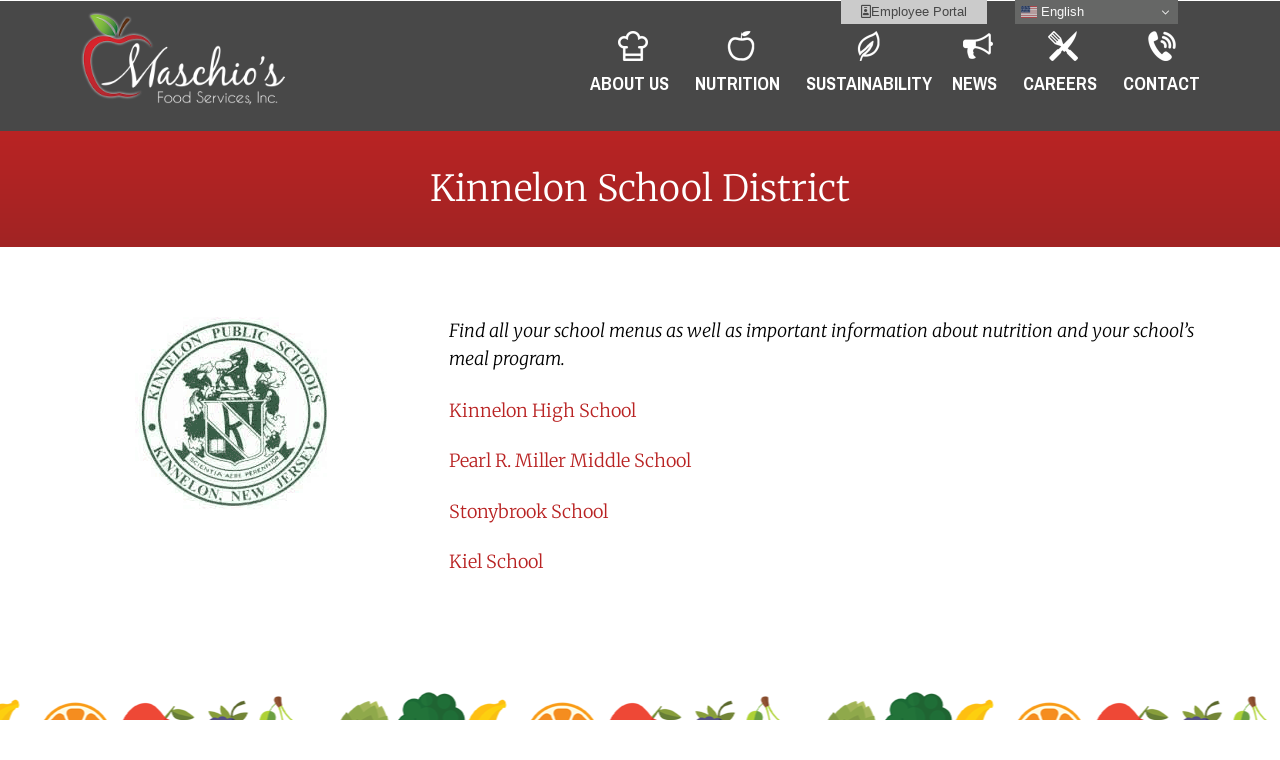

--- FILE ---
content_type: text/html; charset=UTF-8
request_url: https://maschiofood.com/kinnelon/
body_size: 86125
content:
<!doctype html>
<html lang="en-US">
<head>
	<meta charset="UTF-8">
	<meta name="viewport" content="width=device-width, initial-scale=1">
	<link rel="profile" href="https://gmpg.org/xfn/11">
	<meta name='robots' content='index, follow, max-image-preview:large, max-snippet:-1, max-video-preview:-1' />

	<!-- This site is optimized with the Yoast SEO plugin v26.4 - https://yoast.com/wordpress/plugins/seo/ -->
	<title>Kinnelon School District - Maschio&#039;s Food Services</title>
	<link rel="canonical" href="https://maschiofood.com/kinnelon/" />
	<meta property="og:locale" content="en_US" />
	<meta property="og:type" content="article" />
	<meta property="og:title" content="Kinnelon School District - Maschio&#039;s Food Services" />
	<meta property="og:description" content="Find all your school menus as well as important information about nutrition and your school’s meal program. Kinnelon High School Pearl R. Miller Middle School Stonybrook School Kiel School" />
	<meta property="og:url" content="https://maschiofood.com/kinnelon/" />
	<meta property="og:site_name" content="Maschio&#039;s Food Services" />
	<meta property="article:modified_time" content="2025-08-22T15:57:04+00:00" />
	<meta property="og:image" content="https://maschiofood.com/wp-content/uploads/2022/08/logo-Kinnelon.gif" />
	<meta property="og:image:width" content="199" />
	<meta property="og:image:height" content="193" />
	<meta property="og:image:type" content="image/gif" />
	<meta name="twitter:card" content="summary_large_image" />
	<meta name="twitter:label1" content="Est. reading time" />
	<meta name="twitter:data1" content="1 minute" />
	<script type="application/ld+json" class="yoast-schema-graph">{"@context":"https://schema.org","@graph":[{"@type":"WebPage","@id":"https://maschiofood.com/kinnelon/","url":"https://maschiofood.com/kinnelon/","name":"Kinnelon School District - Maschio&#039;s Food Services","isPartOf":{"@id":"https://maschiofood.com/#website"},"primaryImageOfPage":{"@id":"https://maschiofood.com/kinnelon/#primaryimage"},"image":{"@id":"https://maschiofood.com/kinnelon/#primaryimage"},"thumbnailUrl":"https://maschiofood.com/wp-content/uploads/2022/08/logo-Kinnelon.gif","datePublished":"2022-08-17T23:51:30+00:00","dateModified":"2025-08-22T15:57:04+00:00","breadcrumb":{"@id":"https://maschiofood.com/kinnelon/#breadcrumb"},"inLanguage":"en-US","potentialAction":[{"@type":"ReadAction","target":["https://maschiofood.com/kinnelon/"]}]},{"@type":"ImageObject","inLanguage":"en-US","@id":"https://maschiofood.com/kinnelon/#primaryimage","url":"https://maschiofood.com/wp-content/uploads/2022/08/logo-Kinnelon.gif","contentUrl":"https://maschiofood.com/wp-content/uploads/2022/08/logo-Kinnelon.gif","width":199,"height":193},{"@type":"BreadcrumbList","@id":"https://maschiofood.com/kinnelon/#breadcrumb","itemListElement":[{"@type":"ListItem","position":1,"name":"Home","item":"https://maschiofood.com/"},{"@type":"ListItem","position":2,"name":"Kinnelon School District"}]},{"@type":"WebSite","@id":"https://maschiofood.com/#website","url":"https://maschiofood.com/","name":"Maschio&#039;s Food Services","description":"Healthy Meals Grow Healthy Kids","publisher":{"@id":"https://maschiofood.com/#organization"},"potentialAction":[{"@type":"SearchAction","target":{"@type":"EntryPoint","urlTemplate":"https://maschiofood.com/?s={search_term_string}"},"query-input":{"@type":"PropertyValueSpecification","valueRequired":true,"valueName":"search_term_string"}}],"inLanguage":"en-US"},{"@type":"Organization","@id":"https://maschiofood.com/#organization","name":"Maschio&#039;s Food Services","url":"https://maschiofood.com/","logo":{"@type":"ImageObject","inLanguage":"en-US","@id":"https://maschiofood.com/#/schema/logo/image/","url":"https://maschiofood.com/wp-content/uploads/2021/01/logo.png","contentUrl":"https://maschiofood.com/wp-content/uploads/2021/01/logo.png","width":540,"height":250,"caption":"Maschio&#039;s Food Services"},"image":{"@id":"https://maschiofood.com/#/schema/logo/image/"}}]}</script>
	<!-- / Yoast SEO plugin. -->


<link rel='dns-prefetch' href='//fonts.googleapis.com' />
<link rel="alternate" type="application/rss+xml" title="Maschio&#039;s Food Services &raquo; Feed" href="https://maschiofood.com/feed/" />
<link rel="alternate" type="application/rss+xml" title="Maschio&#039;s Food Services &raquo; Comments Feed" href="https://maschiofood.com/comments/feed/" />
<link rel="alternate" title="oEmbed (JSON)" type="application/json+oembed" href="https://maschiofood.com/wp-json/oembed/1.0/embed?url=https%3A%2F%2Fmaschiofood.com%2Fkinnelon%2F" />
<link rel="alternate" title="oEmbed (XML)" type="text/xml+oembed" href="https://maschiofood.com/wp-json/oembed/1.0/embed?url=https%3A%2F%2Fmaschiofood.com%2Fkinnelon%2F&#038;format=xml" />
<style id='wp-img-auto-sizes-contain-inline-css'>
img:is([sizes=auto i],[sizes^="auto," i]){contain-intrinsic-size:3000px 1500px}
/*# sourceURL=wp-img-auto-sizes-contain-inline-css */
</style>
<style id='wp-emoji-styles-inline-css'>

	img.wp-smiley, img.emoji {
		display: inline !important;
		border: none !important;
		box-shadow: none !important;
		height: 1em !important;
		width: 1em !important;
		margin: 0 0.07em !important;
		vertical-align: -0.1em !important;
		background: none !important;
		padding: 0 !important;
	}
/*# sourceURL=wp-emoji-styles-inline-css */
</style>
<link rel='stylesheet' id='wp-components-css' href='https://maschiofood.com/wp-includes/css/dist/components/style.min.css?ver=6.9' media='all' />
<link rel='stylesheet' id='wp-preferences-css' href='https://maschiofood.com/wp-includes/css/dist/preferences/style.min.css?ver=6.9' media='all' />
<link rel='stylesheet' id='wp-block-editor-css' href='https://maschiofood.com/wp-includes/css/dist/block-editor/style.min.css?ver=6.9' media='all' />
<link rel='stylesheet' id='popup-maker-block-library-style-css' href='https://maschiofood.com/wp-content/plugins/popup-maker/dist/packages/block-library-style.css?ver=dbea705cfafe089d65f1' media='all' />
<link rel='stylesheet' id='megamenu-css' href='https://maschiofood.com/wp-content/uploads/maxmegamenu/style.css?ver=0f8908' media='all' />
<link rel='stylesheet' id='dashicons-css' href='https://maschiofood.com/wp-includes/css/dashicons.min.css?ver=6.9' media='all' />
<link rel='stylesheet' id='megamenu-google-fonts-css' href='//fonts.googleapis.com/css?family=Pragati+Narrow%3A400%2C700&#038;ver=6.9' media='all' />
<link rel='stylesheet' id='megamenu-genericons-css' href='https://maschiofood.com/wp-content/plugins/megamenu-pro/icons/genericons/genericons/genericons.css?ver=2.4.4' media='all' />
<link rel='stylesheet' id='megamenu-fontawesome-css' href='https://maschiofood.com/wp-content/plugins/megamenu-pro/icons/fontawesome/css/font-awesome.min.css?ver=2.4.4' media='all' />
<link rel='stylesheet' id='megamenu-fontawesome5-css' href='https://maschiofood.com/wp-content/plugins/megamenu-pro/icons/fontawesome5/css/all.min.css?ver=2.4.4' media='all' />
<link rel='stylesheet' id='megamenu-fontawesome6-css' href='https://maschiofood.com/wp-content/plugins/megamenu-pro/icons/fontawesome6/css/all.min.css?ver=2.4.4' media='all' />
<link rel='stylesheet' id='hello-elementor-css' href='https://maschiofood.com/wp-content/themes/hello-elementor/assets/css/reset.css?ver=3.4.5' media='all' />
<link rel='stylesheet' id='hello-elementor-theme-style-css' href='https://maschiofood.com/wp-content/themes/hello-elementor/assets/css/theme.css?ver=3.4.5' media='all' />
<link rel='stylesheet' id='hello-elementor-header-footer-css' href='https://maschiofood.com/wp-content/themes/hello-elementor/assets/css/header-footer.css?ver=3.4.5' media='all' />
<link rel='stylesheet' id='e-sticky-css' href='https://maschiofood.com/wp-content/plugins/elementor-pro/assets/css/modules/sticky.min.css?ver=3.33.1' media='all' />
<link rel='stylesheet' id='elementor-frontend-css' href='https://maschiofood.com/wp-content/plugins/elementor/assets/css/frontend.min.css?ver=3.33.2' media='all' />
<link rel='stylesheet' id='widget-image-css' href='https://maschiofood.com/wp-content/plugins/elementor/assets/css/widget-image.min.css?ver=3.33.2' media='all' />
<link rel='stylesheet' id='swiper-css' href='https://maschiofood.com/wp-content/plugins/elementor/assets/lib/swiper/v8/css/swiper.min.css?ver=8.4.5' media='all' />
<link rel='stylesheet' id='e-swiper-css' href='https://maschiofood.com/wp-content/plugins/elementor/assets/css/conditionals/e-swiper.min.css?ver=3.33.2' media='all' />
<link rel='stylesheet' id='e-motion-fx-css' href='https://maschiofood.com/wp-content/plugins/elementor-pro/assets/css/modules/motion-fx.min.css?ver=3.33.1' media='all' />
<link rel='stylesheet' id='widget-heading-css' href='https://maschiofood.com/wp-content/plugins/elementor/assets/css/widget-heading.min.css?ver=3.33.2' media='all' />
<link rel='stylesheet' id='widget-divider-css' href='https://maschiofood.com/wp-content/plugins/elementor/assets/css/widget-divider.min.css?ver=3.33.2' media='all' />
<link rel='stylesheet' id='widget-social-icons-css' href='https://maschiofood.com/wp-content/plugins/elementor/assets/css/widget-social-icons.min.css?ver=3.33.2' media='all' />
<link rel='stylesheet' id='e-apple-webkit-css' href='https://maschiofood.com/wp-content/plugins/elementor/assets/css/conditionals/apple-webkit.min.css?ver=3.33.2' media='all' />
<link rel='stylesheet' id='elementor-icons-css' href='https://maschiofood.com/wp-content/plugins/elementor/assets/lib/eicons/css/elementor-icons.min.css?ver=5.44.0' media='all' />
<link rel='stylesheet' id='elementor-post-18394-css' href='https://maschiofood.com/wp-content/uploads/elementor/css/post-18394.css?ver=1764843297' media='all' />
<link rel='stylesheet' id='elementor-post-37326-css' href='https://maschiofood.com/wp-content/uploads/elementor/css/post-37326.css?ver=1764866233' media='all' />
<link rel='stylesheet' id='elementor-post-19995-css' href='https://maschiofood.com/wp-content/uploads/elementor/css/post-19995.css?ver=1764843297' media='all' />
<link rel='stylesheet' id='elementor-post-18507-css' href='https://maschiofood.com/wp-content/uploads/elementor/css/post-18507.css?ver=1764843297' media='all' />
<link rel='stylesheet' id='popup-maker-site-css' href='//maschiofood.com/wp-content/uploads/pum/pum-site-styles.css?generated=1756698355&#038;ver=1.21.5' media='all' />
<link rel='stylesheet' id='chld_thm_cfg_child-css' href='https://maschiofood.com/wp-content/themes/hello-elementor-child/style.css?ver=6.9' media='all' />
<link rel='stylesheet' id='eael-general-css' href='https://maschiofood.com/wp-content/plugins/essential-addons-for-elementor-lite/assets/front-end/css/view/general.min.css?ver=6.5.3' media='all' />
<link rel='stylesheet' id='elementor-gf-local-roboto-css' href='https://maschiofood.com/wp-content/uploads/elementor/google-fonts/css/roboto.css?ver=1746154599' media='all' />
<link rel='stylesheet' id='elementor-gf-local-robotoslab-css' href='https://maschiofood.com/wp-content/uploads/elementor/google-fonts/css/robotoslab.css?ver=1746154600' media='all' />
<link rel='stylesheet' id='elementor-gf-local-merriweather-css' href='https://maschiofood.com/wp-content/uploads/elementor/google-fonts/css/merriweather.css?ver=1746154607' media='all' />
<link rel='stylesheet' id='elementor-icons-shared-0-css' href='https://maschiofood.com/wp-content/plugins/elementor/assets/lib/font-awesome/css/fontawesome.min.css?ver=5.15.3' media='all' />
<link rel='stylesheet' id='elementor-icons-fa-regular-css' href='https://maschiofood.com/wp-content/plugins/elementor/assets/lib/font-awesome/css/regular.min.css?ver=5.15.3' media='all' />
<link rel='stylesheet' id='elementor-icons-fa-brands-css' href='https://maschiofood.com/wp-content/plugins/elementor/assets/lib/font-awesome/css/brands.min.css?ver=5.15.3' media='all' />
<script src="https://maschiofood.com/wp-includes/js/jquery/jquery.min.js?ver=3.7.1" id="jquery-core-js"></script>
<script src="https://maschiofood.com/wp-includes/js/jquery/jquery-migrate.min.js?ver=3.4.1" id="jquery-migrate-js"></script>
<link rel="https://api.w.org/" href="https://maschiofood.com/wp-json/" /><link rel="alternate" title="JSON" type="application/json" href="https://maschiofood.com/wp-json/wp/v2/pages/37326" /><link rel="EditURI" type="application/rsd+xml" title="RSD" href="https://maschiofood.com/xmlrpc.php?rsd" />
<link rel='shortlink' href='https://maschiofood.com/?p=37326' />
<!-- Global site tag (gtag.js) - Google Analytics -->
<script async src="https://www.googletagmanager.com/gtag/js?id=UA-112612597-1"></script>
<script>
  window.dataLayer = window.dataLayer || [];
  function gtag(){dataLayer.push(arguments);}
  gtag('js', new Date());

  gtag('config', 'UA-112612597-1');
</script><script type="text/javascript">
(function(url){
	if(/(?:Chrome\/26\.0\.1410\.63 Safari\/537\.31|WordfenceTestMonBot)/.test(navigator.userAgent)){ return; }
	var addEvent = function(evt, handler) {
		if (window.addEventListener) {
			document.addEventListener(evt, handler, false);
		} else if (window.attachEvent) {
			document.attachEvent('on' + evt, handler);
		}
	};
	var removeEvent = function(evt, handler) {
		if (window.removeEventListener) {
			document.removeEventListener(evt, handler, false);
		} else if (window.detachEvent) {
			document.detachEvent('on' + evt, handler);
		}
	};
	var evts = 'contextmenu dblclick drag dragend dragenter dragleave dragover dragstart drop keydown keypress keyup mousedown mousemove mouseout mouseover mouseup mousewheel scroll'.split(' ');
	var logHuman = function() {
		if (window.wfLogHumanRan) { return; }
		window.wfLogHumanRan = true;
		var wfscr = document.createElement('script');
		wfscr.type = 'text/javascript';
		wfscr.async = true;
		wfscr.src = url + '&r=' + Math.random();
		(document.getElementsByTagName('head')[0]||document.getElementsByTagName('body')[0]).appendChild(wfscr);
		for (var i = 0; i < evts.length; i++) {
			removeEvent(evts[i], logHuman);
		}
	};
	for (var i = 0; i < evts.length; i++) {
		addEvent(evts[i], logHuman);
	}
})('//maschiofood.com/?wordfence_lh=1&hid=8E568C7148B9CE47935256AEA271E402');
</script><meta name="generator" content="Elementor 3.33.2; features: additional_custom_breakpoints; settings: css_print_method-external, google_font-enabled, font_display-auto">
			<style>
				.e-con.e-parent:nth-of-type(n+4):not(.e-lazyloaded):not(.e-no-lazyload),
				.e-con.e-parent:nth-of-type(n+4):not(.e-lazyloaded):not(.e-no-lazyload) * {
					background-image: none !important;
				}
				@media screen and (max-height: 1024px) {
					.e-con.e-parent:nth-of-type(n+3):not(.e-lazyloaded):not(.e-no-lazyload),
					.e-con.e-parent:nth-of-type(n+3):not(.e-lazyloaded):not(.e-no-lazyload) * {
						background-image: none !important;
					}
				}
				@media screen and (max-height: 640px) {
					.e-con.e-parent:nth-of-type(n+2):not(.e-lazyloaded):not(.e-no-lazyload),
					.e-con.e-parent:nth-of-type(n+2):not(.e-lazyloaded):not(.e-no-lazyload) * {
						background-image: none !important;
					}
				}
			</style>
			<link rel="icon" href="https://maschiofood.com/wp-content/uploads/2022/07/cropped-favicon-32x32.png" sizes="32x32" />
<link rel="icon" href="https://maschiofood.com/wp-content/uploads/2022/07/cropped-favicon-192x192.png" sizes="192x192" />
<link rel="apple-touch-icon" href="https://maschiofood.com/wp-content/uploads/2022/07/cropped-favicon-180x180.png" />
<meta name="msapplication-TileImage" content="https://maschiofood.com/wp-content/uploads/2022/07/cropped-favicon-270x270.png" />
<style type="text/css">/** Mega Menu CSS: fs **/</style>
<style id='global-styles-inline-css'>
:root{--wp--preset--aspect-ratio--square: 1;--wp--preset--aspect-ratio--4-3: 4/3;--wp--preset--aspect-ratio--3-4: 3/4;--wp--preset--aspect-ratio--3-2: 3/2;--wp--preset--aspect-ratio--2-3: 2/3;--wp--preset--aspect-ratio--16-9: 16/9;--wp--preset--aspect-ratio--9-16: 9/16;--wp--preset--color--black: #000000;--wp--preset--color--cyan-bluish-gray: #abb8c3;--wp--preset--color--white: #ffffff;--wp--preset--color--pale-pink: #f78da7;--wp--preset--color--vivid-red: #cf2e2e;--wp--preset--color--luminous-vivid-orange: #ff6900;--wp--preset--color--luminous-vivid-amber: #fcb900;--wp--preset--color--light-green-cyan: #7bdcb5;--wp--preset--color--vivid-green-cyan: #00d084;--wp--preset--color--pale-cyan-blue: #8ed1fc;--wp--preset--color--vivid-cyan-blue: #0693e3;--wp--preset--color--vivid-purple: #9b51e0;--wp--preset--gradient--vivid-cyan-blue-to-vivid-purple: linear-gradient(135deg,rgb(6,147,227) 0%,rgb(155,81,224) 100%);--wp--preset--gradient--light-green-cyan-to-vivid-green-cyan: linear-gradient(135deg,rgb(122,220,180) 0%,rgb(0,208,130) 100%);--wp--preset--gradient--luminous-vivid-amber-to-luminous-vivid-orange: linear-gradient(135deg,rgb(252,185,0) 0%,rgb(255,105,0) 100%);--wp--preset--gradient--luminous-vivid-orange-to-vivid-red: linear-gradient(135deg,rgb(255,105,0) 0%,rgb(207,46,46) 100%);--wp--preset--gradient--very-light-gray-to-cyan-bluish-gray: linear-gradient(135deg,rgb(238,238,238) 0%,rgb(169,184,195) 100%);--wp--preset--gradient--cool-to-warm-spectrum: linear-gradient(135deg,rgb(74,234,220) 0%,rgb(151,120,209) 20%,rgb(207,42,186) 40%,rgb(238,44,130) 60%,rgb(251,105,98) 80%,rgb(254,248,76) 100%);--wp--preset--gradient--blush-light-purple: linear-gradient(135deg,rgb(255,206,236) 0%,rgb(152,150,240) 100%);--wp--preset--gradient--blush-bordeaux: linear-gradient(135deg,rgb(254,205,165) 0%,rgb(254,45,45) 50%,rgb(107,0,62) 100%);--wp--preset--gradient--luminous-dusk: linear-gradient(135deg,rgb(255,203,112) 0%,rgb(199,81,192) 50%,rgb(65,88,208) 100%);--wp--preset--gradient--pale-ocean: linear-gradient(135deg,rgb(255,245,203) 0%,rgb(182,227,212) 50%,rgb(51,167,181) 100%);--wp--preset--gradient--electric-grass: linear-gradient(135deg,rgb(202,248,128) 0%,rgb(113,206,126) 100%);--wp--preset--gradient--midnight: linear-gradient(135deg,rgb(2,3,129) 0%,rgb(40,116,252) 100%);--wp--preset--font-size--small: 13px;--wp--preset--font-size--medium: 20px;--wp--preset--font-size--large: 36px;--wp--preset--font-size--x-large: 42px;--wp--preset--spacing--20: 0.44rem;--wp--preset--spacing--30: 0.67rem;--wp--preset--spacing--40: 1rem;--wp--preset--spacing--50: 1.5rem;--wp--preset--spacing--60: 2.25rem;--wp--preset--spacing--70: 3.38rem;--wp--preset--spacing--80: 5.06rem;--wp--preset--shadow--natural: 6px 6px 9px rgba(0, 0, 0, 0.2);--wp--preset--shadow--deep: 12px 12px 50px rgba(0, 0, 0, 0.4);--wp--preset--shadow--sharp: 6px 6px 0px rgba(0, 0, 0, 0.2);--wp--preset--shadow--outlined: 6px 6px 0px -3px rgb(255, 255, 255), 6px 6px rgb(0, 0, 0);--wp--preset--shadow--crisp: 6px 6px 0px rgb(0, 0, 0);}:root { --wp--style--global--content-size: 800px;--wp--style--global--wide-size: 1200px; }:where(body) { margin: 0; }.wp-site-blocks > .alignleft { float: left; margin-right: 2em; }.wp-site-blocks > .alignright { float: right; margin-left: 2em; }.wp-site-blocks > .aligncenter { justify-content: center; margin-left: auto; margin-right: auto; }:where(.wp-site-blocks) > * { margin-block-start: 24px; margin-block-end: 0; }:where(.wp-site-blocks) > :first-child { margin-block-start: 0; }:where(.wp-site-blocks) > :last-child { margin-block-end: 0; }:root { --wp--style--block-gap: 24px; }:root :where(.is-layout-flow) > :first-child{margin-block-start: 0;}:root :where(.is-layout-flow) > :last-child{margin-block-end: 0;}:root :where(.is-layout-flow) > *{margin-block-start: 24px;margin-block-end: 0;}:root :where(.is-layout-constrained) > :first-child{margin-block-start: 0;}:root :where(.is-layout-constrained) > :last-child{margin-block-end: 0;}:root :where(.is-layout-constrained) > *{margin-block-start: 24px;margin-block-end: 0;}:root :where(.is-layout-flex){gap: 24px;}:root :where(.is-layout-grid){gap: 24px;}.is-layout-flow > .alignleft{float: left;margin-inline-start: 0;margin-inline-end: 2em;}.is-layout-flow > .alignright{float: right;margin-inline-start: 2em;margin-inline-end: 0;}.is-layout-flow > .aligncenter{margin-left: auto !important;margin-right: auto !important;}.is-layout-constrained > .alignleft{float: left;margin-inline-start: 0;margin-inline-end: 2em;}.is-layout-constrained > .alignright{float: right;margin-inline-start: 2em;margin-inline-end: 0;}.is-layout-constrained > .aligncenter{margin-left: auto !important;margin-right: auto !important;}.is-layout-constrained > :where(:not(.alignleft):not(.alignright):not(.alignfull)){max-width: var(--wp--style--global--content-size);margin-left: auto !important;margin-right: auto !important;}.is-layout-constrained > .alignwide{max-width: var(--wp--style--global--wide-size);}body .is-layout-flex{display: flex;}.is-layout-flex{flex-wrap: wrap;align-items: center;}.is-layout-flex > :is(*, div){margin: 0;}body .is-layout-grid{display: grid;}.is-layout-grid > :is(*, div){margin: 0;}body{padding-top: 0px;padding-right: 0px;padding-bottom: 0px;padding-left: 0px;}a:where(:not(.wp-element-button)){text-decoration: underline;}:root :where(.wp-element-button, .wp-block-button__link){background-color: #32373c;border-width: 0;color: #fff;font-family: inherit;font-size: inherit;font-style: inherit;font-weight: inherit;letter-spacing: inherit;line-height: inherit;padding-top: calc(0.667em + 2px);padding-right: calc(1.333em + 2px);padding-bottom: calc(0.667em + 2px);padding-left: calc(1.333em + 2px);text-decoration: none;text-transform: inherit;}.has-black-color{color: var(--wp--preset--color--black) !important;}.has-cyan-bluish-gray-color{color: var(--wp--preset--color--cyan-bluish-gray) !important;}.has-white-color{color: var(--wp--preset--color--white) !important;}.has-pale-pink-color{color: var(--wp--preset--color--pale-pink) !important;}.has-vivid-red-color{color: var(--wp--preset--color--vivid-red) !important;}.has-luminous-vivid-orange-color{color: var(--wp--preset--color--luminous-vivid-orange) !important;}.has-luminous-vivid-amber-color{color: var(--wp--preset--color--luminous-vivid-amber) !important;}.has-light-green-cyan-color{color: var(--wp--preset--color--light-green-cyan) !important;}.has-vivid-green-cyan-color{color: var(--wp--preset--color--vivid-green-cyan) !important;}.has-pale-cyan-blue-color{color: var(--wp--preset--color--pale-cyan-blue) !important;}.has-vivid-cyan-blue-color{color: var(--wp--preset--color--vivid-cyan-blue) !important;}.has-vivid-purple-color{color: var(--wp--preset--color--vivid-purple) !important;}.has-black-background-color{background-color: var(--wp--preset--color--black) !important;}.has-cyan-bluish-gray-background-color{background-color: var(--wp--preset--color--cyan-bluish-gray) !important;}.has-white-background-color{background-color: var(--wp--preset--color--white) !important;}.has-pale-pink-background-color{background-color: var(--wp--preset--color--pale-pink) !important;}.has-vivid-red-background-color{background-color: var(--wp--preset--color--vivid-red) !important;}.has-luminous-vivid-orange-background-color{background-color: var(--wp--preset--color--luminous-vivid-orange) !important;}.has-luminous-vivid-amber-background-color{background-color: var(--wp--preset--color--luminous-vivid-amber) !important;}.has-light-green-cyan-background-color{background-color: var(--wp--preset--color--light-green-cyan) !important;}.has-vivid-green-cyan-background-color{background-color: var(--wp--preset--color--vivid-green-cyan) !important;}.has-pale-cyan-blue-background-color{background-color: var(--wp--preset--color--pale-cyan-blue) !important;}.has-vivid-cyan-blue-background-color{background-color: var(--wp--preset--color--vivid-cyan-blue) !important;}.has-vivid-purple-background-color{background-color: var(--wp--preset--color--vivid-purple) !important;}.has-black-border-color{border-color: var(--wp--preset--color--black) !important;}.has-cyan-bluish-gray-border-color{border-color: var(--wp--preset--color--cyan-bluish-gray) !important;}.has-white-border-color{border-color: var(--wp--preset--color--white) !important;}.has-pale-pink-border-color{border-color: var(--wp--preset--color--pale-pink) !important;}.has-vivid-red-border-color{border-color: var(--wp--preset--color--vivid-red) !important;}.has-luminous-vivid-orange-border-color{border-color: var(--wp--preset--color--luminous-vivid-orange) !important;}.has-luminous-vivid-amber-border-color{border-color: var(--wp--preset--color--luminous-vivid-amber) !important;}.has-light-green-cyan-border-color{border-color: var(--wp--preset--color--light-green-cyan) !important;}.has-vivid-green-cyan-border-color{border-color: var(--wp--preset--color--vivid-green-cyan) !important;}.has-pale-cyan-blue-border-color{border-color: var(--wp--preset--color--pale-cyan-blue) !important;}.has-vivid-cyan-blue-border-color{border-color: var(--wp--preset--color--vivid-cyan-blue) !important;}.has-vivid-purple-border-color{border-color: var(--wp--preset--color--vivid-purple) !important;}.has-vivid-cyan-blue-to-vivid-purple-gradient-background{background: var(--wp--preset--gradient--vivid-cyan-blue-to-vivid-purple) !important;}.has-light-green-cyan-to-vivid-green-cyan-gradient-background{background: var(--wp--preset--gradient--light-green-cyan-to-vivid-green-cyan) !important;}.has-luminous-vivid-amber-to-luminous-vivid-orange-gradient-background{background: var(--wp--preset--gradient--luminous-vivid-amber-to-luminous-vivid-orange) !important;}.has-luminous-vivid-orange-to-vivid-red-gradient-background{background: var(--wp--preset--gradient--luminous-vivid-orange-to-vivid-red) !important;}.has-very-light-gray-to-cyan-bluish-gray-gradient-background{background: var(--wp--preset--gradient--very-light-gray-to-cyan-bluish-gray) !important;}.has-cool-to-warm-spectrum-gradient-background{background: var(--wp--preset--gradient--cool-to-warm-spectrum) !important;}.has-blush-light-purple-gradient-background{background: var(--wp--preset--gradient--blush-light-purple) !important;}.has-blush-bordeaux-gradient-background{background: var(--wp--preset--gradient--blush-bordeaux) !important;}.has-luminous-dusk-gradient-background{background: var(--wp--preset--gradient--luminous-dusk) !important;}.has-pale-ocean-gradient-background{background: var(--wp--preset--gradient--pale-ocean) !important;}.has-electric-grass-gradient-background{background: var(--wp--preset--gradient--electric-grass) !important;}.has-midnight-gradient-background{background: var(--wp--preset--gradient--midnight) !important;}.has-small-font-size{font-size: var(--wp--preset--font-size--small) !important;}.has-medium-font-size{font-size: var(--wp--preset--font-size--medium) !important;}.has-large-font-size{font-size: var(--wp--preset--font-size--large) !important;}.has-x-large-font-size{font-size: var(--wp--preset--font-size--x-large) !important;}
/*# sourceURL=global-styles-inline-css */
</style>
</head>
<body class="wp-singular page-template page-template-elementor_header_footer page page-id-37326 wp-custom-logo wp-embed-responsive wp-theme-hello-elementor wp-child-theme-hello-elementor-child mega-menu-menu-1 hello-elementor-default elementor-default elementor-template-full-width elementor-kit-18394 elementor-page elementor-page-37326">


<a class="skip-link screen-reader-text" href="#content">Skip to content</a>

		<header data-elementor-type="header" data-elementor-id="19995" class="elementor elementor-19995 elementor-location-header" data-elementor-post-type="elementor_library">
					<section data-particle_enable="false" data-particle-mobile-disabled="false" class="elementor-section elementor-top-section elementor-element elementor-element-958b1d1 elementor-section-full_width elementor-section-height-default elementor-section-height-default" data-id="958b1d1" data-element_type="section">
						<div class="elementor-container elementor-column-gap-default">
					<div class="elementor-column elementor-col-100 elementor-top-column elementor-element elementor-element-e60efbe" data-id="e60efbe" data-element_type="column">
			<div class="elementor-widget-wrap elementor-element-populated">
						<div class="elementor-element elementor-element-c28b7b6 elementor-align-right elementor-widget elementor-widget-button" data-id="c28b7b6" data-element_type="widget" id="portal_wrapper" data-settings="{&quot;sticky&quot;:&quot;top&quot;,&quot;sticky_on&quot;:[&quot;desktop&quot;,&quot;tablet&quot;],&quot;sticky_offset&quot;:0,&quot;sticky_effects_offset&quot;:0,&quot;sticky_anchor_link_offset&quot;:0}" data-widget_type="button.default">
				<div class="elementor-widget-container">
									<div class="elementor-button-wrapper">
					<a class="elementor-button elementor-button-link elementor-size-sm" href="https://employeeportal.maschiofood.com/">
						<span class="elementor-button-content-wrapper">
						<span class="elementor-button-icon">
				<i aria-hidden="true" class="far fa-id-badge"></i>			</span>
									<span class="elementor-button-text">Employee Portal</span>
					</span>
					</a>
				</div>
								</div>
				</div>
					</div>
		</div>
					</div>
		</section>
				<section data-particle_enable="false" data-particle-mobile-disabled="false" class="elementor-section elementor-top-section elementor-element elementor-element-af2df61 elementor-section-boxed elementor-section-height-default elementor-section-height-default" data-id="af2df61" data-element_type="section" data-settings="{&quot;background_background&quot;:&quot;classic&quot;,&quot;background_motion_fx_motion_fx_scrolling&quot;:&quot;yes&quot;,&quot;sticky&quot;:&quot;top&quot;,&quot;sticky_on&quot;:[&quot;desktop&quot;,&quot;tablet&quot;],&quot;background_motion_fx_devices&quot;:[&quot;desktop&quot;,&quot;tablet&quot;,&quot;mobile&quot;],&quot;sticky_offset&quot;:0,&quot;sticky_effects_offset&quot;:0,&quot;sticky_anchor_link_offset&quot;:0}">
						<div class="elementor-container elementor-column-gap-default">
					<div class="elementor-column elementor-col-50 elementor-top-column elementor-element elementor-element-47ff775" data-id="47ff775" data-element_type="column">
			<div class="elementor-widget-wrap elementor-element-populated">
						<div class="elementor-element elementor-element-ad14028 logo elementor-widget elementor-widget-theme-site-logo elementor-widget-image" data-id="ad14028" data-element_type="widget" data-widget_type="theme-site-logo.default">
				<div class="elementor-widget-container">
											<a href="https://maschiofood.com">
			<img width="540" height="250" src="https://maschiofood.com/wp-content/uploads/2021/01/logo.png" class="attachment-full size-full wp-image-18418" alt="" srcset="https://maschiofood.com/wp-content/uploads/2021/01/logo.png 540w, https://maschiofood.com/wp-content/uploads/2021/01/logo-300x139.png 300w" sizes="(max-width: 540px) 100vw, 540px" />				</a>
											</div>
				</div>
					</div>
		</div>
				<div class="elementor-column elementor-col-50 elementor-top-column elementor-element elementor-element-e02b0c1" data-id="e02b0c1" data-element_type="column">
			<div class="elementor-widget-wrap elementor-element-populated">
						<div class="elementor-element elementor-element-35b63cf elementor-widget elementor-widget-wp-widget-maxmegamenu" data-id="35b63cf" data-element_type="widget" data-widget_type="wp-widget-maxmegamenu.default">
				<div class="elementor-widget-container">
					<div id="mega-menu-wrap-menu-1" class="mega-menu-wrap"><div class="mega-menu-toggle"><div class="mega-toggle-blocks-left"></div><div class="mega-toggle-blocks-center"></div><div class="mega-toggle-blocks-right"><div class='mega-toggle-block mega-menu-toggle-animated-block mega-toggle-block-0' id='mega-toggle-block-0'><button aria-label="Toggle Menu" class="mega-toggle-animated mega-toggle-animated-slider" type="button" aria-expanded="false">
                  <span class="mega-toggle-animated-box">
                    <span class="mega-toggle-animated-inner"></span>
                  </span>
                </button></div></div></div><ul id="mega-menu-menu-1" class="mega-menu max-mega-menu mega-menu-horizontal mega-no-js" data-event="hover_intent" data-effect="fade_up" data-effect-speed="200" data-effect-mobile="disabled" data-effect-speed-mobile="0" data-mobile-force-width="false" data-second-click="go" data-document-click="collapse" data-vertical-behaviour="standard" data-breakpoint="992" data-unbind="true" data-mobile-state="collapse_all" data-mobile-direction="vertical" data-hover-intent-timeout="300" data-hover-intent-interval="100" data-overlay-desktop="false" data-overlay-mobile="false"><li class="mega-menu-item mega-menu-item-type-custom mega-menu-item-object-custom mega-menu-item-has-children mega-menu-megamenu mega-menu-grid mega-align-bottom-left mega-menu-grid mega-has-icon mega-icon-top mega-menu-item-23848" id="mega-menu-item-23848"><a class="mega-custom-icon mega-menu-link" href="#" aria-expanded="false" tabindex="0"><span class='mega-title-below'>About Us</span><span class="mega-indicator" aria-hidden="true"></span></a>
<ul class="mega-sub-menu" role='presentation'>
<li class="mega-menu-row" id="mega-menu-23848-0">
	<ul class="mega-sub-menu" style='--columns:12' role='presentation'>
<li class="mega-menu-column mega-menu-columns-7-of-12" style="--columns:12; --span:7" id="mega-menu-23848-0-0">
		<ul class="mega-sub-menu">
<li class="mega-menu-item mega-menu-item-type-widget widget_custom_html mega-menu-item-custom_html-13" id="mega-menu-item-custom_html-13"><h4 class="mega-block-title">ABOUT MASCHIO&#8217;S</h4><div class="textwidget custom-html-widget">We are passionate about food and we are known for our vision for personal "hands on" service. Our lunches are healthier than typical packed lunches with fewer calories, saturated fat &amp; sugar. Our expertise and array of services is unmatched in the industry.</div></li>		</ul>
</li><li class="mega-menu-column mega-menu-columns-5-of-12" style="--columns:12; --span:5" id="mega-menu-23848-0-1">
		<ul class="mega-sub-menu">
<li class="mega-menu-item mega-menu-item-type-post_type mega-menu-item-object-page mega-menu-item-23190" id="mega-menu-item-23190"><a class="mega-menu-link" href="https://maschiofood.com/our-story/">Our Story</a></li><li class="mega-menu-item mega-menu-item-type-post_type mega-menu-item-object-page mega-menu-item-23189" id="mega-menu-item-23189"><a class="mega-menu-link" href="https://maschiofood.com/our-craft/">Our Craft</a></li><li class="mega-menu-item mega-menu-item-type-post_type mega-menu-item-object-page mega-menu-item-21144" id="mega-menu-item-21144"><a class="mega-menu-link" href="https://maschiofood.com/our-leadership/">Our Leadership</a></li><li class="mega-menu-item mega-menu-item-type-post_type mega-menu-item-object-page mega-menu-item-47610" id="mega-menu-item-47610"><a class="mega-menu-link" href="https://maschiofood.com/we-are-maschios/">We Are Maschio’s</a></li><li class="mega-menu-item mega-menu-item-type-post_type mega-menu-item-object-page mega-menu-item-39105" id="mega-menu-item-39105"><a class="mega-menu-link" href="https://maschiofood.com/usda-nondiscrimination-statement/"> USDA Nondiscrimination Statement</a></li>		</ul>
</li>	</ul>
</li></ul>
</li><li class="mega-menu-item mega-menu-item-type-custom mega-menu-item-object-custom mega-menu-item-has-children mega-menu-megamenu mega-menu-grid mega-align-bottom-left mega-menu-grid mega-has-icon mega-icon-top mega-menu-item-23849" id="mega-menu-item-23849"><a class="mega-custom-icon mega-menu-link" href="#" aria-expanded="false" tabindex="0"><span class='mega-title-below'>Nutrition</span><span class="mega-indicator" aria-hidden="true"></span></a>
<ul class="mega-sub-menu" role='presentation'>
<li class="mega-menu-row" id="mega-menu-23849-0">
	<ul class="mega-sub-menu" style='--columns:12' role='presentation'>
<li class="mega-menu-column mega-menu-columns-5-of-12" style="--columns:12; --span:5" id="mega-menu-23849-0-0">
		<ul class="mega-sub-menu">
<li class="mega-menu-item mega-menu-item-type-widget widget_custom_html mega-menu-item-custom_html-14" id="mega-menu-item-custom_html-14"><h4 class="mega-block-title">Nutritional Information</h4><div class="textwidget custom-html-widget">Maschio's takes good nutrition and good food seriously! Offering fresh fruits, vegetables, and whole grain selections, we serve healthier meals that kids and adults enjoy.</div></li>		</ul>
</li><li class="mega-menu-column mega-menu-columns-3-of-12" style="--columns:12; --span:3" id="mega-menu-23849-0-1">
		<ul class="mega-sub-menu">
<li class="mega-menu-item mega-menu-item-type-post_type mega-menu-item-object-page mega-menu-item-20093" id="mega-menu-item-20093"><a class="mega-menu-link" href="https://maschiofood.com/nutrition-team/">Nutrition Team</a></li><li class="mega-menu-item mega-menu-item-type-post_type mega-menu-item-object-page mega-menu-item-20286" id="mega-menu-item-20286"><a class="mega-menu-link" href="https://maschiofood.com/nutrition-guidelines/">Nutrition Guidelines</a></li><li class="mega-menu-item mega-menu-item-type-post_type mega-menu-item-object-page mega-menu-item-20308" id="mega-menu-item-20308"><a class="mega-menu-link" href="https://maschiofood.com/our-menus/">Our Menus</a></li>		</ul>
</li><li class="mega-menu-column mega-menu-columns-4-of-12" style="--columns:12; --span:4" id="mega-menu-23849-0-2">
		<ul class="mega-sub-menu">
<li class="mega-menu-item mega-menu-item-type-post_type mega-menu-item-object-page mega-menu-item-20274" id="mega-menu-item-20274"><a class="mega-menu-link" href="https://maschiofood.com/food-allergy-management/">Food Allergy Management</a></li><li class="mega-menu-item mega-menu-item-type-post_type mega-menu-item-object-page mega-menu-item-19757" id="mega-menu-item-19757"><a class="mega-menu-link" href="https://maschiofood.com/wellness-policy/">Wellness Policy</a></li>		</ul>
</li>	</ul>
</li></ul>
</li><li class="mega-menu-item mega-menu-item-type-post_type mega-menu-item-object-page mega-align-bottom-left mega-menu-flyout mega-has-icon mega-icon-top mega-menu-item-19583" id="mega-menu-item-19583"><a class="mega-custom-icon mega-menu-link" href="https://maschiofood.com/sustainability/" tabindex="0"><span class='mega-title-below'>Sustainability</span></a></li><li class="mega-menu-item mega-menu-item-type-custom mega-menu-item-object-custom mega-menu-item-has-children mega-menu-megamenu mega-menu-grid mega-align-bottom-left mega-menu-grid mega-has-icon mega-icon-top mega-menu-item-24061" id="mega-menu-item-24061"><a class="mega-custom-icon mega-menu-link" href="#" aria-expanded="false" tabindex="0"><span class='mega-title-below'>News</span><span class="mega-indicator" aria-hidden="true"></span></a>
<ul class="mega-sub-menu" role='presentation'>
<li class="mega-menu-row" id="mega-menu-24061-0">
	<ul class="mega-sub-menu" style='--columns:12' role='presentation'>
<li class="mega-menu-column mega-menu-columns-8-of-12" style="--columns:12; --span:8" id="mega-menu-24061-0-0">
		<ul class="mega-sub-menu">
<li class="mega-menu-item mega-menu-item-type-widget widget_text mega-menu-item-text-7" id="mega-menu-item-text-7"><h4 class="mega-block-title">Maschio&#8217;s News &#038; Media</h4>			<div class="textwidget"><p>Stay informed about what&#8217;s new at Maschio&#8217;s Food Services through our Cafeteria Connection newsletters, the latest media press releases and our vibrant social media presence. </p>
</div>
		</li>		</ul>
</li><li class="mega-menu-column mega-menu-columns-4-of-12" style="--columns:12; --span:4" id="mega-menu-24061-0-1">
		<ul class="mega-sub-menu">
<li class="mega-menu-item mega-menu-item-type-post_type mega-menu-item-object-page mega-menu-item-40921" id="mega-menu-item-40921"><a class="mega-menu-link" href="https://maschiofood.com/newsletters-for-parents/">Newsletters for Parents</a></li><li class="mega-menu-item mega-menu-item-type-post_type mega-menu-item-object-page mega-menu-item-24064" id="mega-menu-item-24064"><a class="mega-menu-link" href="https://maschiofood.com/news/">News</a></li><li class="mega-menu-item mega-menu-item-type-post_type mega-menu-item-object-page mega-menu-item-24063" id="mega-menu-item-24063"><a class="mega-menu-link" href="https://maschiofood.com/press-releases/">Press Releases</a></li><li class="mega-menu-item mega-menu-item-type-post_type mega-menu-item-object-page mega-menu-item-24062" id="mega-menu-item-24062"><a class="mega-menu-link" href="https://maschiofood.com/social-media/">Social Media</a></li>		</ul>
</li>	</ul>
</li></ul>
</li><li class="mega-menu-item mega-menu-item-type-custom mega-menu-item-object-custom mega-menu-item-has-children mega-menu-megamenu mega-menu-grid mega-align-bottom-left mega-menu-grid mega-has-icon mega-icon-top mega-menu-item-23850" id="mega-menu-item-23850"><a class="mega-custom-icon mega-menu-link" href="#" aria-expanded="false" tabindex="0"><span class='mega-title-below'>Careers</span><span class="mega-indicator" aria-hidden="true"></span></a>
<ul class="mega-sub-menu" role='presentation'>
<li class="mega-menu-row" id="mega-menu-23850-0">
	<ul class="mega-sub-menu" style='--columns:12' role='presentation'>
<li class="mega-menu-column mega-menu-columns-8-of-12" style="--columns:12; --span:8" id="mega-menu-23850-0-0">
		<ul class="mega-sub-menu">
<li class="mega-menu-item mega-menu-item-type-widget widget_custom_html mega-menu-item-custom_html-15" id="mega-menu-item-custom_html-15"><h4 class="mega-block-title">Maschio&#8217;s Careers</h4><div class="textwidget custom-html-widget">When you're part of the Maschio family, you'll feel at home with mentors, collaborators and inspirers that celebrate collective, dedicated success. We work together to maintain a great company culture.</div></li>		</ul>
</li><li class="mega-menu-column mega-menu-columns-4-of-12" style="--columns:12; --span:4" id="mega-menu-23850-0-1">
		<ul class="mega-sub-menu">
<li class="mega-menu-item mega-menu-item-type-post_type mega-menu-item-object-page mega-menu-item-23541" id="mega-menu-item-23541"><a class="mega-menu-link" href="https://maschiofood.com/life-at-maschios/">Life at Maschio’s</a></li><li class="mega-menu-item mega-menu-item-type-post_type mega-menu-item-object-page mega-menu-item-23542" id="mega-menu-item-23542"><a class="mega-menu-link" href="https://maschiofood.com/maschios-academy/">Maschio’s Academy</a></li><li class="mega-menu-item mega-menu-item-type-post_type mega-menu-item-object-page mega-menu-item-23540" id="mega-menu-item-23540"><a class="mega-menu-link" href="https://maschiofood.com/work-for-maschios/">Work for Maschio’s</a></li>		</ul>
</li>	</ul>
</li></ul>
</li><li class="mega-menu-item mega-menu-item-type-post_type mega-menu-item-object-page mega-align-bottom-left mega-menu-flyout mega-has-icon mega-icon-top mega-menu-item-19445" id="mega-menu-item-19445"><a class="mega-custom-icon mega-menu-link" href="https://maschiofood.com/contact/" tabindex="0"><span class='mega-title-below'>Contact</span></a></li></ul></div>				</div>
				</div>
					</div>
		</div>
					</div>
		</section>
				<section data-particle_enable="false" data-particle-mobile-disabled="false" class="elementor-section elementor-top-section elementor-element elementor-element-d36ed71 elementor-section-full_width elementor-section-height-default elementor-section-height-default" data-id="d36ed71" data-element_type="section" data-settings="{&quot;background_background&quot;:&quot;gradient&quot;}">
						<div class="elementor-container elementor-column-gap-default">
					<div class="elementor-column elementor-col-100 elementor-top-column elementor-element elementor-element-cacc644" data-id="cacc644" data-element_type="column">
			<div class="elementor-widget-wrap elementor-element-populated">
						<div class="elementor-element elementor-element-7e8956c elementor-widget elementor-widget-theme-page-title elementor-page-title elementor-widget-heading" data-id="7e8956c" data-element_type="widget" data-widget_type="theme-page-title.default">
				<div class="elementor-widget-container">
					<h1 class="elementor-heading-title elementor-size-default">Kinnelon School District</h1>				</div>
				</div>
					</div>
		</div>
					</div>
		</section>
				</header>
				<div data-elementor-type="wp-page" data-elementor-id="37326" class="elementor elementor-37326" data-elementor-post-type="page">
						<section data-particle_enable="false" data-particle-mobile-disabled="false" class="elementor-section elementor-top-section elementor-element elementor-element-ac35417 elementor-section-boxed elementor-section-height-default elementor-section-height-default" data-id="ac35417" data-element_type="section">
						<div class="elementor-container elementor-column-gap-default">
					<div class="elementor-column elementor-col-50 elementor-top-column elementor-element elementor-element-ff05bfe" data-id="ff05bfe" data-element_type="column">
			<div class="elementor-widget-wrap elementor-element-populated">
						<div class="elementor-element elementor-element-06d733f elementor-widget elementor-widget-image" data-id="06d733f" data-element_type="widget" data-widget_type="image.default">
				<div class="elementor-widget-container">
																<a href="https://maschiofood.com/kinnelon/">
							<img decoding="async" width="199" height="193" src="https://maschiofood.com/wp-content/uploads/2022/08/logo-Kinnelon.gif" class="attachment-full size-full wp-image-37327" alt="" />								</a>
															</div>
				</div>
					</div>
		</div>
				<div class="elementor-column elementor-col-50 elementor-top-column elementor-element elementor-element-3ac1e0a" data-id="3ac1e0a" data-element_type="column">
			<div class="elementor-widget-wrap elementor-element-populated">
						<div class="elementor-element elementor-element-f8eda57 elementor-widget elementor-widget-text-editor" data-id="f8eda57" data-element_type="widget" data-widget_type="text-editor.default">
				<div class="elementor-widget-container">
									Find all your school menus as well as important information about nutrition and your school’s meal program.								</div>
				</div>
				<div class="elementor-element elementor-element-c5e7e68 elementor-widget elementor-widget-text-editor" data-id="c5e7e68" data-element_type="widget" data-widget_type="text-editor.default">
				<div class="elementor-widget-container">
									<p class="school"><a href="https://maschiofood.com/kinnelon-high-school">Kinnelon High School</a></p><p class="school"><a href="https://maschiofood.com/pearl-r-miller-middle-school">Pearl R. Miller Middle School</a></p><p class="school"><a href="https://maschiofood.com/stonybrook-school">Stonybrook School</a></p><p class="school"><a href="https://maschiofood.com/kiel-school">Kiel School</a></p>								</div>
				</div>
					</div>
		</div>
					</div>
		</section>
				</div>
				<footer data-elementor-type="footer" data-elementor-id="18507" class="elementor elementor-18507 elementor-location-footer" data-elementor-post-type="elementor_library">
					<section data-particle_enable="false" data-particle-mobile-disabled="false" class="elementor-section elementor-top-section elementor-element elementor-element-7b573b4 elementor-section-height-min-height elementor-section-boxed elementor-section-height-default elementor-section-items-middle" data-id="7b573b4" data-element_type="section" data-settings="{&quot;background_background&quot;:&quot;classic&quot;}">
						<div class="elementor-container elementor-column-gap-default">
					<div class="elementor-column elementor-col-100 elementor-top-column elementor-element elementor-element-1ded24b" data-id="1ded24b" data-element_type="column">
			<div class="elementor-widget-wrap">
							</div>
		</div>
					</div>
		</section>
				<section data-particle_enable="false" data-particle-mobile-disabled="false" class="elementor-section elementor-top-section elementor-element elementor-element-fcb3b82 elementor-section-boxed elementor-section-height-default elementor-section-height-default" data-id="fcb3b82" data-element_type="section" data-settings="{&quot;background_background&quot;:&quot;classic&quot;}">
						<div class="elementor-container elementor-column-gap-default">
					<div class="elementor-column elementor-col-25 elementor-top-column elementor-element elementor-element-99042c0" data-id="99042c0" data-element_type="column">
			<div class="elementor-widget-wrap elementor-element-populated">
						<div class="elementor-element elementor-element-dc42403 elementor-widget elementor-widget-heading" data-id="dc42403" data-element_type="widget" data-widget_type="heading.default">
				<div class="elementor-widget-container">
					<h3 class="elementor-heading-title elementor-size-default">CONTACT</h3>				</div>
				</div>
				<div class="elementor-element elementor-element-f222f24 elementor-widget-divider--view-line elementor-widget elementor-widget-divider" data-id="f222f24" data-element_type="widget" data-widget_type="divider.default">
				<div class="elementor-widget-container">
							<div class="elementor-divider">
			<span class="elementor-divider-separator">
						</span>
		</div>
						</div>
				</div>
				<div class="elementor-element elementor-element-3379cf2 elementor-widget elementor-widget-text-editor" data-id="3379cf2" data-element_type="widget" data-widget_type="text-editor.default">
				<div class="elementor-widget-container">
									P   |   973.598.0005<br>
F   |   973.598.0007<br>
E   |   <a href="mailto:info@maschiofood.com">info@maschiofood.com</a><br>
M  |   525 East Main St.<br>
&nbsp;&nbsp;&nbsp;&nbsp;&nbsp;&nbsp;&nbsp;&nbsp;&nbsp;&nbsp;&nbsp;Chester, NJ 07930								</div>
				</div>
					</div>
		</div>
				<div class="elementor-column elementor-col-25 elementor-top-column elementor-element elementor-element-cd6eb71" data-id="cd6eb71" data-element_type="column" data-settings="{&quot;background_background&quot;:&quot;classic&quot;}">
			<div class="elementor-widget-wrap elementor-element-populated">
						<div class="elementor-element elementor-element-2227f84 elementor-widget elementor-widget-heading" data-id="2227f84" data-element_type="widget" data-widget_type="heading.default">
				<div class="elementor-widget-container">
					<h3 class="elementor-heading-title elementor-size-default">ABOUT</h3>				</div>
				</div>
				<div class="elementor-element elementor-element-c632a99 elementor-widget-divider--view-line elementor-widget elementor-widget-divider" data-id="c632a99" data-element_type="widget" data-widget_type="divider.default">
				<div class="elementor-widget-container">
							<div class="elementor-divider">
			<span class="elementor-divider-separator">
						</span>
		</div>
						</div>
				</div>
				<div class="elementor-element elementor-element-8aa292e elementor-widget elementor-widget-text-editor" data-id="8aa292e" data-element_type="widget" data-widget_type="text-editor.default">
				<div class="elementor-widget-container">
									<a href="https://maschiofood.com/our-story/">Our Story</a><br>
<a href="https://maschiofood.com/our-craft/">Our Craft</a><br>
<a href="https://maschiofood.com/our-leadership/">Our Leadership</a><br>
<a href="https://maschiofood.com/usda-nondiscrimination-statement/">USDA Nondiscrimination Stmt</a>								</div>
				</div>
					</div>
		</div>
				<div class="elementor-column elementor-col-25 elementor-top-column elementor-element elementor-element-0c96d11" data-id="0c96d11" data-element_type="column">
			<div class="elementor-widget-wrap elementor-element-populated">
						<div class="elementor-element elementor-element-0219fcf elementor-widget elementor-widget-heading" data-id="0219fcf" data-element_type="widget" data-widget_type="heading.default">
				<div class="elementor-widget-container">
					<h3 class="elementor-heading-title elementor-size-default">QUICK LINKS</h3>				</div>
				</div>
				<div class="elementor-element elementor-element-af5ed54 elementor-widget-divider--view-line elementor-widget elementor-widget-divider" data-id="af5ed54" data-element_type="widget" data-widget_type="divider.default">
				<div class="elementor-widget-container">
							<div class="elementor-divider">
			<span class="elementor-divider-separator">
						</span>
		</div>
						</div>
				</div>
				<div class="elementor-element elementor-element-2e41a2f elementor-widget elementor-widget-text-editor" data-id="2e41a2f" data-element_type="widget" data-widget_type="text-editor.default">
				<div class="elementor-widget-container">
									<a href="https://maschiofood.com/nutrition-guidelines/">Nutrition Info</a><br class="br" /><a href="https://maschiofood.com/meal-order-delivery-form/">Meal Delivery Order Form</a><br class="br" /><a href="https://maschiofood.com/sustainability/">Sustainability</a><br class="br" /><a href="https://maschiofood.com/news/">News</a><br class="br" /><a href="https://maschiofood.com/find-my-school/">Find My School</a>								</div>
				</div>
					</div>
		</div>
				<div class="elementor-column elementor-col-25 elementor-top-column elementor-element elementor-element-4ca9863" data-id="4ca9863" data-element_type="column">
			<div class="elementor-widget-wrap elementor-element-populated">
						<div class="elementor-element elementor-element-112a2ab elementor-widget elementor-widget-heading" data-id="112a2ab" data-element_type="widget" data-widget_type="heading.default">
				<div class="elementor-widget-container">
					<h3 class="elementor-heading-title elementor-size-default">FOLLOW US</h3>				</div>
				</div>
				<div class="elementor-element elementor-element-56923b4 elementor-widget-divider--view-line elementor-widget elementor-widget-divider" data-id="56923b4" data-element_type="widget" data-widget_type="divider.default">
				<div class="elementor-widget-container">
							<div class="elementor-divider">
			<span class="elementor-divider-separator">
						</span>
		</div>
						</div>
				</div>
				<div class="elementor-element elementor-element-43887e7 e-grid-align-left elementor-shape-rounded elementor-grid-0 elementor-widget elementor-widget-social-icons" data-id="43887e7" data-element_type="widget" data-widget_type="social-icons.default">
				<div class="elementor-widget-container">
							<div class="elementor-social-icons-wrapper elementor-grid" role="list">
							<span class="elementor-grid-item" role="listitem">
					<a class="elementor-icon elementor-social-icon elementor-social-icon-facebook elementor-repeater-item-eeff289" href="https://www.facebook.com/maschiofood" target="_blank">
						<span class="elementor-screen-only">Facebook</span>
						<i aria-hidden="true" class="fab fa-facebook"></i>					</a>
				</span>
							<span class="elementor-grid-item" role="listitem">
					<a class="elementor-icon elementor-social-icon elementor-social-icon-instagram elementor-repeater-item-478f4db" href="https://www.instagram.com/maschiofood/" target="_blank">
						<span class="elementor-screen-only">Instagram</span>
						<i aria-hidden="true" class="fab fa-instagram"></i>					</a>
				</span>
							<span class="elementor-grid-item" role="listitem">
					<a class="elementor-icon elementor-social-icon elementor-social-icon-twitter elementor-repeater-item-c1c6ab8" href="https://twitter.com/maschiofood" target="_blank">
						<span class="elementor-screen-only">Twitter</span>
						<i aria-hidden="true" class="fab fa-twitter"></i>					</a>
				</span>
							<span class="elementor-grid-item" role="listitem">
					<a class="elementor-icon elementor-social-icon elementor-social-icon-youtube elementor-repeater-item-881f22d" href="https://www.youtube.com/channel/UCgvGtpF0MPCl1bJs2ZbqoKQ" target="_blank">
						<span class="elementor-screen-only">Youtube</span>
						<i aria-hidden="true" class="fab fa-youtube"></i>					</a>
				</span>
					</div>
						</div>
				</div>
				<div class="elementor-element elementor-element-d2d2910 elementor-widget elementor-widget-text-editor" data-id="d2d2910" data-element_type="widget" data-widget_type="text-editor.default">
				<div class="elementor-widget-container">
									<p>@maschiofood</p>								</div>
				</div>
					</div>
		</div>
					</div>
		</section>
				<section data-particle_enable="false" data-particle-mobile-disabled="false" class="elementor-section elementor-top-section elementor-element elementor-element-2283516 elementor-section-boxed elementor-section-height-default elementor-section-height-default" data-id="2283516" data-element_type="section" data-settings="{&quot;background_background&quot;:&quot;classic&quot;}">
						<div class="elementor-container elementor-column-gap-default">
					<div class="elementor-column elementor-col-100 elementor-top-column elementor-element elementor-element-6c7d61b" data-id="6c7d61b" data-element_type="column">
			<div class="elementor-widget-wrap elementor-element-populated">
						<div class="elementor-element elementor-element-a130659 elementor-widget elementor-widget-text-editor" data-id="a130659" data-element_type="widget" data-widget_type="text-editor.default">
				<div class="elementor-widget-container">
									<p>©2025 MaschioFood.com | All Rights Reserved | <a style="color: #ccc;" href="https://maschiofood.com/terms-conditions">Terms &amp; Conditions</a> | This Institution Is An Equal Opportunity Employer.</p>								</div>
				</div>
					</div>
		</div>
					</div>
		</section>
				</footer>
		
<script type="speculationrules">
{"prefetch":[{"source":"document","where":{"and":[{"href_matches":"/*"},{"not":{"href_matches":["/wp-*.php","/wp-admin/*","/wp-content/uploads/*","/wp-content/*","/wp-content/plugins/*","/wp-content/themes/hello-elementor-child/*","/wp-content/themes/hello-elementor/*","/*\\?(.+)"]}},{"not":{"selector_matches":"a[rel~=\"nofollow\"]"}},{"not":{"selector_matches":".no-prefetch, .no-prefetch a"}}]},"eagerness":"conservative"}]}
</script>
<div class="gtranslate_wrapper" id="gt-wrapper-69681001"></div><div 
	id="pum-13910" 
	role="dialog" 
	aria-modal="false"
	class="pum pum-overlay pum-theme-5989 pum-theme-default-theme popmake-overlay click_open" 
	data-popmake="{&quot;id&quot;:13910,&quot;slug&quot;:&quot;grab-and-go-meals&quot;,&quot;theme_id&quot;:5989,&quot;cookies&quot;:[],&quot;triggers&quot;:[{&quot;type&quot;:&quot;click_open&quot;,&quot;settings&quot;:{&quot;extra_selectors&quot;:&quot;&quot;,&quot;cookie_name&quot;:null}}],&quot;mobile_disabled&quot;:null,&quot;tablet_disabled&quot;:null,&quot;meta&quot;:{&quot;display&quot;:{&quot;stackable&quot;:false,&quot;overlay_disabled&quot;:false,&quot;scrollable_content&quot;:false,&quot;disable_reposition&quot;:false,&quot;size&quot;:&quot;medium&quot;,&quot;responsive_min_width&quot;:&quot;0%&quot;,&quot;responsive_min_width_unit&quot;:false,&quot;responsive_max_width&quot;:&quot;100%&quot;,&quot;responsive_max_width_unit&quot;:false,&quot;custom_width&quot;:&quot;640px&quot;,&quot;custom_width_unit&quot;:false,&quot;custom_height&quot;:&quot;380px&quot;,&quot;custom_height_unit&quot;:false,&quot;custom_height_auto&quot;:false,&quot;location&quot;:&quot;center top&quot;,&quot;position_from_trigger&quot;:false,&quot;position_top&quot;:&quot;100&quot;,&quot;position_left&quot;:&quot;0&quot;,&quot;position_bottom&quot;:&quot;0&quot;,&quot;position_right&quot;:&quot;0&quot;,&quot;position_fixed&quot;:false,&quot;animation_type&quot;:&quot;fade&quot;,&quot;animation_speed&quot;:&quot;350&quot;,&quot;animation_origin&quot;:&quot;center top&quot;,&quot;overlay_zindex&quot;:false,&quot;zindex&quot;:&quot;1999999999&quot;},&quot;close&quot;:{&quot;text&quot;:&quot;&quot;,&quot;button_delay&quot;:&quot;0&quot;,&quot;overlay_click&quot;:false,&quot;esc_press&quot;:false,&quot;f4_press&quot;:false},&quot;click_open&quot;:[]}}">

	<div id="popmake-13910" class="pum-container popmake theme-5989 pum-responsive pum-responsive-medium responsive size-medium">

				
				
		
				<div class="pum-content popmake-content" tabindex="0">
			<p>[cmsms_row data_padding_bottom=&#8221;50&#8243; data_padding_top=&#8221;0&#8243; data_bg_parallax_ratio=&#8221;0.5&#8243; data_bg_size=&#8221;cover&#8221; data_bg_attachment=&#8221;scroll&#8221; data_bg_repeat=&#8221;no-repeat&#8221; data_bg_position=&#8221;top center&#8221; data_color=&#8221;default&#8221; data_padding_right=&#8221;3&#8243; data_padding_left=&#8221;3&#8243; data_width=&#8221;boxed&#8221;][cmsms_column data_width=&#8221;1/1&#8243;][cmsms_image align=&#8221;center&#8221; link=&#8221;https://maschiofood.com/wp-content/uploads/2020/05/Square-Box-for-Home-Page2.png&#8221; target=&#8221;true&#8221; animation_delay=&#8221;0&#8243;]13912|https://maschiofood.com/wp-content/uploads/2020/05/Square-Box-for-Home-Page2-300&#215;300.png|medium[/cmsms_image][/cmsms_column][/cmsms_row]</p>
		</div>

				
							<button type="button" class="pum-close popmake-close" aria-label="Close">
			CLOSE			</button>
		
	</div>

</div>
<div 
	id="pum-6531" 
	role="dialog" 
	aria-modal="false"
	aria-labelledby="pum_popup_title_6531"
	class="pum pum-overlay pum-theme-5989 pum-theme-default-theme popmake-overlay click_open" 
	data-popmake="{&quot;id&quot;:6531,&quot;slug&quot;:&quot;recipe-contest&quot;,&quot;theme_id&quot;:5989,&quot;cookies&quot;:[],&quot;triggers&quot;:[{&quot;type&quot;:&quot;click_open&quot;,&quot;settings&quot;:{&quot;extra_selectors&quot;:&quot;&quot;,&quot;cookie_name&quot;:null}}],&quot;mobile_disabled&quot;:null,&quot;tablet_disabled&quot;:null,&quot;meta&quot;:{&quot;display&quot;:{&quot;responsive_min_width&quot;:false,&quot;responsive_max_width&quot;:false,&quot;position_bottom&quot;:false,&quot;position_right&quot;:false,&quot;position_left&quot;:false,&quot;stackable&quot;:false,&quot;overlay_disabled&quot;:false,&quot;scrollable_content&quot;:false,&quot;disable_reposition&quot;:false,&quot;size&quot;:&quot;medium&quot;,&quot;responsive_min_width_unit&quot;:&quot;px&quot;,&quot;responsive_max_width_unit&quot;:&quot;px&quot;,&quot;custom_width&quot;:&quot;640px&quot;,&quot;custom_width_unit&quot;:false,&quot;custom_height&quot;:&quot;380px&quot;,&quot;custom_height_unit&quot;:false,&quot;custom_height_auto&quot;:false,&quot;location&quot;:&quot;center top&quot;,&quot;position_from_trigger&quot;:false,&quot;position_top&quot;:&quot;100&quot;,&quot;position_fixed&quot;:false,&quot;animation_type&quot;:&quot;fade&quot;,&quot;animation_speed&quot;:&quot;350&quot;,&quot;animation_origin&quot;:&quot;center top&quot;,&quot;overlay_zindex&quot;:&quot;1999999998&quot;,&quot;zindex&quot;:&quot;1999999999&quot;},&quot;close&quot;:{&quot;text&quot;:&quot;&quot;,&quot;button_delay&quot;:&quot;0&quot;,&quot;overlay_click&quot;:false,&quot;esc_press&quot;:false,&quot;f4_press&quot;:false},&quot;click_open&quot;:[]}}">

	<div id="popmake-6531" class="pum-container popmake theme-5989 pum-responsive pum-responsive-medium responsive size-medium">

				
							<div id="pum_popup_title_6531" class="pum-title popmake-title">
				Confirmation			</div>
		
		
				<div class="pum-content popmake-content" tabindex="0">
			<p>Thanks for submitting, and good luck!</p>
		</div>

				
							<button type="button" class="pum-close popmake-close" aria-label="Close">
			CLOSE			</button>
		
	</div>

</div>
			<script>
				const lazyloadRunObserver = () => {
					const lazyloadBackgrounds = document.querySelectorAll( `.e-con.e-parent:not(.e-lazyloaded)` );
					const lazyloadBackgroundObserver = new IntersectionObserver( ( entries ) => {
						entries.forEach( ( entry ) => {
							if ( entry.isIntersecting ) {
								let lazyloadBackground = entry.target;
								if( lazyloadBackground ) {
									lazyloadBackground.classList.add( 'e-lazyloaded' );
								}
								lazyloadBackgroundObserver.unobserve( entry.target );
							}
						});
					}, { rootMargin: '200px 0px 200px 0px' } );
					lazyloadBackgrounds.forEach( ( lazyloadBackground ) => {
						lazyloadBackgroundObserver.observe( lazyloadBackground );
					} );
				};
				const events = [
					'DOMContentLoaded',
					'elementor/lazyload/observe',
				];
				events.forEach( ( event ) => {
					document.addEventListener( event, lazyloadRunObserver );
				} );
			</script>
			<script src="https://maschiofood.com/wp-content/plugins/elementor-pro/assets/lib/sticky/jquery.sticky.min.js?ver=3.33.1" id="e-sticky-js"></script>
<script src="https://maschiofood.com/wp-content/plugins/elementor/assets/js/webpack.runtime.min.js?ver=3.33.2" id="elementor-webpack-runtime-js"></script>
<script src="https://maschiofood.com/wp-content/plugins/elementor/assets/js/frontend-modules.min.js?ver=3.33.2" id="elementor-frontend-modules-js"></script>
<script src="https://maschiofood.com/wp-includes/js/jquery/ui/core.min.js?ver=1.13.3" id="jquery-ui-core-js"></script>
<script id="elementor-frontend-js-extra">
var EAELImageMaskingConfig = {"svg_dir_url":"https://maschiofood.com/wp-content/plugins/essential-addons-for-elementor-lite/assets/front-end/img/image-masking/svg-shapes/"};
//# sourceURL=elementor-frontend-js-extra
</script>
<script id="elementor-frontend-js-before">
var elementorFrontendConfig = {"environmentMode":{"edit":false,"wpPreview":false,"isScriptDebug":false},"i18n":{"shareOnFacebook":"Share on Facebook","shareOnTwitter":"Share on Twitter","pinIt":"Pin it","download":"Download","downloadImage":"Download image","fullscreen":"Fullscreen","zoom":"Zoom","share":"Share","playVideo":"Play Video","previous":"Previous","next":"Next","close":"Close","a11yCarouselPrevSlideMessage":"Previous slide","a11yCarouselNextSlideMessage":"Next slide","a11yCarouselFirstSlideMessage":"This is the first slide","a11yCarouselLastSlideMessage":"This is the last slide","a11yCarouselPaginationBulletMessage":"Go to slide"},"is_rtl":false,"breakpoints":{"xs":0,"sm":480,"md":768,"lg":1025,"xl":1440,"xxl":1600},"responsive":{"breakpoints":{"mobile":{"label":"Mobile Portrait","value":767,"default_value":767,"direction":"max","is_enabled":true},"mobile_extra":{"label":"Mobile Landscape","value":880,"default_value":880,"direction":"max","is_enabled":false},"tablet":{"label":"Tablet Portrait","value":1024,"default_value":1024,"direction":"max","is_enabled":true},"tablet_extra":{"label":"Tablet Landscape","value":1200,"default_value":1200,"direction":"max","is_enabled":false},"laptop":{"label":"Laptop","value":1366,"default_value":1366,"direction":"max","is_enabled":false},"widescreen":{"label":"Widescreen","value":2400,"default_value":2400,"direction":"min","is_enabled":false}},"hasCustomBreakpoints":false},"version":"3.33.2","is_static":false,"experimentalFeatures":{"additional_custom_breakpoints":true,"theme_builder_v2":true,"home_screen":true,"global_classes_should_enforce_capabilities":true,"e_variables":true,"cloud-library":true,"e_opt_in_v4_page":true,"import-export-customization":true,"e_pro_variables":true},"urls":{"assets":"https:\/\/maschiofood.com\/wp-content\/plugins\/elementor\/assets\/","ajaxurl":"https:\/\/maschiofood.com\/wp-admin\/admin-ajax.php","uploadUrl":"https:\/\/maschiofood.com\/wp-content\/uploads"},"nonces":{"floatingButtonsClickTracking":"a6b99b7f23"},"swiperClass":"swiper","settings":{"page":[],"editorPreferences":[]},"kit":{"active_breakpoints":["viewport_mobile","viewport_tablet"],"global_image_lightbox":"yes","lightbox_enable_counter":"yes","lightbox_enable_fullscreen":"yes","lightbox_enable_zoom":"yes","lightbox_enable_share":"yes","lightbox_title_src":"title","lightbox_description_src":"description"},"post":{"id":37326,"title":"Kinnelon%20School%20District%20-%20Maschio%27s%20Food%20Services","excerpt":"","featuredImage":false}};
//# sourceURL=elementor-frontend-js-before
</script>
<script src="https://maschiofood.com/wp-content/plugins/elementor/assets/js/frontend.min.js?ver=3.33.2" id="elementor-frontend-js"></script>
<script src="https://maschiofood.com/wp-content/plugins/elementor/assets/lib/swiper/v8/swiper.min.js?ver=8.4.5" id="swiper-js"></script>
<script src="https://maschiofood.com/wp-includes/js/dist/hooks.min.js?ver=dd5603f07f9220ed27f1" id="wp-hooks-js"></script>
<script id="popup-maker-site-js-extra">
var pum_vars = {"version":"1.21.5","pm_dir_url":"https://maschiofood.com/wp-content/plugins/popup-maker/","ajaxurl":"https://maschiofood.com/wp-admin/admin-ajax.php","restapi":"https://maschiofood.com/wp-json/pum/v1","rest_nonce":null,"default_theme":"5989","debug_mode":"","disable_tracking":"","home_url":"/","message_position":"top","core_sub_forms_enabled":"1","popups":[],"cookie_domain":"","analytics_enabled":"1","analytics_route":"analytics","analytics_api":"https://maschiofood.com/wp-json/pum/v1"};
var pum_sub_vars = {"ajaxurl":"https://maschiofood.com/wp-admin/admin-ajax.php","message_position":"top"};
var pum_popups = {"pum-13910":{"triggers":[],"cookies":[],"disable_on_mobile":false,"disable_on_tablet":false,"atc_promotion":null,"explain":null,"type_section":null,"theme_id":"5989","size":"medium","responsive_min_width":"0%","responsive_max_width":"100%","custom_width":"640px","custom_height_auto":false,"custom_height":"380px","scrollable_content":false,"animation_type":"fade","animation_speed":"350","animation_origin":"center top","open_sound":"none","custom_sound":"","location":"center top","position_top":"100","position_bottom":"0","position_left":"0","position_right":"0","position_from_trigger":false,"position_fixed":false,"overlay_disabled":false,"stackable":false,"disable_reposition":false,"zindex":"1999999999","close_button_delay":"0","fi_promotion":null,"close_on_form_submission":false,"close_on_form_submission_delay":"0","close_on_overlay_click":false,"close_on_esc_press":false,"close_on_f4_press":false,"disable_form_reopen":false,"disable_accessibility":false,"theme_slug":"default-theme","id":13910,"slug":"grab-and-go-meals"},"pum-6531":{"triggers":[],"cookies":[],"disable_on_mobile":false,"disable_on_tablet":false,"atc_promotion":null,"explain":null,"type_section":null,"theme_id":5989,"size":"medium","responsive_min_width":"0%","responsive_max_width":"100%","custom_width":"640px","custom_height_auto":false,"custom_height":"380px","scrollable_content":false,"animation_type":"fade","animation_speed":"350","animation_origin":"center top","open_sound":"none","custom_sound":"","location":"center top","position_top":"100","position_bottom":0,"position_left":0,"position_right":0,"position_from_trigger":false,"position_fixed":false,"overlay_disabled":false,"stackable":false,"disable_reposition":false,"zindex":"1999999999","close_button_delay":"0","fi_promotion":null,"close_on_form_submission":false,"close_on_form_submission_delay":0,"close_on_overlay_click":false,"close_on_esc_press":false,"close_on_f4_press":false,"disable_form_reopen":false,"disable_accessibility":false,"responsive_min_width_unit":"px","responsive_max_width_unit":"px","overlay_zindex":"1999999998","theme_slug":"default-theme","id":6531,"slug":"recipe-contest"}};
//# sourceURL=popup-maker-site-js-extra
</script>
<script src="//maschiofood.com/wp-content/uploads/pum/pum-site-scripts.js?defer&amp;generated=1756698355&amp;ver=1.21.5" id="popup-maker-site-js"></script>
<script id="eael-general-js-extra">
var localize = {"ajaxurl":"https://maschiofood.com/wp-admin/admin-ajax.php","nonce":"77ee568d47","i18n":{"added":"Added ","compare":"Compare","loading":"Loading..."},"eael_translate_text":{"required_text":"is a required field","invalid_text":"Invalid","billing_text":"Billing","shipping_text":"Shipping","fg_mfp_counter_text":"of"},"page_permalink":"https://maschiofood.com/kinnelon/","cart_redirectition":"no","cart_page_url":"","el_breakpoints":{"mobile":{"label":"Mobile Portrait","value":767,"default_value":767,"direction":"max","is_enabled":true},"mobile_extra":{"label":"Mobile Landscape","value":880,"default_value":880,"direction":"max","is_enabled":false},"tablet":{"label":"Tablet Portrait","value":1024,"default_value":1024,"direction":"max","is_enabled":true},"tablet_extra":{"label":"Tablet Landscape","value":1200,"default_value":1200,"direction":"max","is_enabled":false},"laptop":{"label":"Laptop","value":1366,"default_value":1366,"direction":"max","is_enabled":false},"widescreen":{"label":"Widescreen","value":2400,"default_value":2400,"direction":"min","is_enabled":false}},"ParticleThemesData":{"default":"{\"particles\":{\"number\":{\"value\":160,\"density\":{\"enable\":true,\"value_area\":800}},\"color\":{\"value\":\"#ffffff\"},\"shape\":{\"type\":\"circle\",\"stroke\":{\"width\":0,\"color\":\"#000000\"},\"polygon\":{\"nb_sides\":5},\"image\":{\"src\":\"img/github.svg\",\"width\":100,\"height\":100}},\"opacity\":{\"value\":0.5,\"random\":false,\"anim\":{\"enable\":false,\"speed\":1,\"opacity_min\":0.1,\"sync\":false}},\"size\":{\"value\":3,\"random\":true,\"anim\":{\"enable\":false,\"speed\":40,\"size_min\":0.1,\"sync\":false}},\"line_linked\":{\"enable\":true,\"distance\":150,\"color\":\"#ffffff\",\"opacity\":0.4,\"width\":1},\"move\":{\"enable\":true,\"speed\":6,\"direction\":\"none\",\"random\":false,\"straight\":false,\"out_mode\":\"out\",\"bounce\":false,\"attract\":{\"enable\":false,\"rotateX\":600,\"rotateY\":1200}}},\"interactivity\":{\"detect_on\":\"canvas\",\"events\":{\"onhover\":{\"enable\":true,\"mode\":\"repulse\"},\"onclick\":{\"enable\":true,\"mode\":\"push\"},\"resize\":true},\"modes\":{\"grab\":{\"distance\":400,\"line_linked\":{\"opacity\":1}},\"bubble\":{\"distance\":400,\"size\":40,\"duration\":2,\"opacity\":8,\"speed\":3},\"repulse\":{\"distance\":200,\"duration\":0.4},\"push\":{\"particles_nb\":4},\"remove\":{\"particles_nb\":2}}},\"retina_detect\":true}","nasa":"{\"particles\":{\"number\":{\"value\":250,\"density\":{\"enable\":true,\"value_area\":800}},\"color\":{\"value\":\"#ffffff\"},\"shape\":{\"type\":\"circle\",\"stroke\":{\"width\":0,\"color\":\"#000000\"},\"polygon\":{\"nb_sides\":5},\"image\":{\"src\":\"img/github.svg\",\"width\":100,\"height\":100}},\"opacity\":{\"value\":1,\"random\":true,\"anim\":{\"enable\":true,\"speed\":1,\"opacity_min\":0,\"sync\":false}},\"size\":{\"value\":3,\"random\":true,\"anim\":{\"enable\":false,\"speed\":4,\"size_min\":0.3,\"sync\":false}},\"line_linked\":{\"enable\":false,\"distance\":150,\"color\":\"#ffffff\",\"opacity\":0.4,\"width\":1},\"move\":{\"enable\":true,\"speed\":1,\"direction\":\"none\",\"random\":true,\"straight\":false,\"out_mode\":\"out\",\"bounce\":false,\"attract\":{\"enable\":false,\"rotateX\":600,\"rotateY\":600}}},\"interactivity\":{\"detect_on\":\"canvas\",\"events\":{\"onhover\":{\"enable\":true,\"mode\":\"bubble\"},\"onclick\":{\"enable\":true,\"mode\":\"repulse\"},\"resize\":true},\"modes\":{\"grab\":{\"distance\":400,\"line_linked\":{\"opacity\":1}},\"bubble\":{\"distance\":250,\"size\":0,\"duration\":2,\"opacity\":0,\"speed\":3},\"repulse\":{\"distance\":400,\"duration\":0.4},\"push\":{\"particles_nb\":4},\"remove\":{\"particles_nb\":2}}},\"retina_detect\":true}","bubble":"{\"particles\":{\"number\":{\"value\":15,\"density\":{\"enable\":true,\"value_area\":800}},\"color\":{\"value\":\"#1b1e34\"},\"shape\":{\"type\":\"polygon\",\"stroke\":{\"width\":0,\"color\":\"#000\"},\"polygon\":{\"nb_sides\":6},\"image\":{\"src\":\"img/github.svg\",\"width\":100,\"height\":100}},\"opacity\":{\"value\":0.3,\"random\":true,\"anim\":{\"enable\":false,\"speed\":1,\"opacity_min\":0.1,\"sync\":false}},\"size\":{\"value\":50,\"random\":false,\"anim\":{\"enable\":true,\"speed\":10,\"size_min\":40,\"sync\":false}},\"line_linked\":{\"enable\":false,\"distance\":200,\"color\":\"#ffffff\",\"opacity\":1,\"width\":2},\"move\":{\"enable\":true,\"speed\":8,\"direction\":\"none\",\"random\":false,\"straight\":false,\"out_mode\":\"out\",\"bounce\":false,\"attract\":{\"enable\":false,\"rotateX\":600,\"rotateY\":1200}}},\"interactivity\":{\"detect_on\":\"canvas\",\"events\":{\"onhover\":{\"enable\":false,\"mode\":\"grab\"},\"onclick\":{\"enable\":false,\"mode\":\"push\"},\"resize\":true},\"modes\":{\"grab\":{\"distance\":400,\"line_linked\":{\"opacity\":1}},\"bubble\":{\"distance\":400,\"size\":40,\"duration\":2,\"opacity\":8,\"speed\":3},\"repulse\":{\"distance\":200,\"duration\":0.4},\"push\":{\"particles_nb\":4},\"remove\":{\"particles_nb\":2}}},\"retina_detect\":true}","snow":"{\"particles\":{\"number\":{\"value\":450,\"density\":{\"enable\":true,\"value_area\":800}},\"color\":{\"value\":\"#fff\"},\"shape\":{\"type\":\"circle\",\"stroke\":{\"width\":0,\"color\":\"#000000\"},\"polygon\":{\"nb_sides\":5},\"image\":{\"src\":\"img/github.svg\",\"width\":100,\"height\":100}},\"opacity\":{\"value\":0.5,\"random\":true,\"anim\":{\"enable\":false,\"speed\":1,\"opacity_min\":0.1,\"sync\":false}},\"size\":{\"value\":5,\"random\":true,\"anim\":{\"enable\":false,\"speed\":40,\"size_min\":0.1,\"sync\":false}},\"line_linked\":{\"enable\":false,\"distance\":500,\"color\":\"#ffffff\",\"opacity\":0.4,\"width\":2},\"move\":{\"enable\":true,\"speed\":6,\"direction\":\"bottom\",\"random\":false,\"straight\":false,\"out_mode\":\"out\",\"bounce\":false,\"attract\":{\"enable\":false,\"rotateX\":600,\"rotateY\":1200}}},\"interactivity\":{\"detect_on\":\"canvas\",\"events\":{\"onhover\":{\"enable\":true,\"mode\":\"bubble\"},\"onclick\":{\"enable\":true,\"mode\":\"repulse\"},\"resize\":true},\"modes\":{\"grab\":{\"distance\":400,\"line_linked\":{\"opacity\":0.5}},\"bubble\":{\"distance\":400,\"size\":4,\"duration\":0.3,\"opacity\":1,\"speed\":3},\"repulse\":{\"distance\":200,\"duration\":0.4},\"push\":{\"particles_nb\":4},\"remove\":{\"particles_nb\":2}}},\"retina_detect\":true}","nyan_cat":"{\"particles\":{\"number\":{\"value\":150,\"density\":{\"enable\":false,\"value_area\":800}},\"color\":{\"value\":\"#ffffff\"},\"shape\":{\"type\":\"star\",\"stroke\":{\"width\":0,\"color\":\"#000000\"},\"polygon\":{\"nb_sides\":5},\"image\":{\"src\":\"http://wiki.lexisnexis.com/academic/images/f/fb/Itunes_podcast_icon_300.jpg\",\"width\":100,\"height\":100}},\"opacity\":{\"value\":0.5,\"random\":false,\"anim\":{\"enable\":false,\"speed\":1,\"opacity_min\":0.1,\"sync\":false}},\"size\":{\"value\":4,\"random\":true,\"anim\":{\"enable\":false,\"speed\":40,\"size_min\":0.1,\"sync\":false}},\"line_linked\":{\"enable\":false,\"distance\":150,\"color\":\"#ffffff\",\"opacity\":0.4,\"width\":1},\"move\":{\"enable\":true,\"speed\":14,\"direction\":\"left\",\"random\":false,\"straight\":true,\"out_mode\":\"out\",\"bounce\":false,\"attract\":{\"enable\":false,\"rotateX\":600,\"rotateY\":1200}}},\"interactivity\":{\"detect_on\":\"canvas\",\"events\":{\"onhover\":{\"enable\":false,\"mode\":\"grab\"},\"onclick\":{\"enable\":true,\"mode\":\"repulse\"},\"resize\":true},\"modes\":{\"grab\":{\"distance\":200,\"line_linked\":{\"opacity\":1}},\"bubble\":{\"distance\":400,\"size\":40,\"duration\":2,\"opacity\":8,\"speed\":3},\"repulse\":{\"distance\":200,\"duration\":0.4},\"push\":{\"particles_nb\":4},\"remove\":{\"particles_nb\":2}}},\"retina_detect\":true}"},"eael_login_nonce":"8c9ae345b5","eael_register_nonce":"f6f0223fd5","eael_lostpassword_nonce":"978def784a","eael_resetpassword_nonce":"4e76395c27"};
//# sourceURL=eael-general-js-extra
</script>
<script src="https://maschiofood.com/wp-content/plugins/essential-addons-for-elementor-lite/assets/front-end/js/view/general.min.js?ver=6.5.3" id="eael-general-js"></script>
<script src="https://maschiofood.com/wp-includes/js/hoverIntent.min.js?ver=1.10.2" id="hoverIntent-js"></script>
<script src="https://maschiofood.com/wp-content/plugins/megamenu/js/maxmegamenu.js?ver=3.6.2" id="megamenu-js"></script>
<script src="https://maschiofood.com/wp-content/plugins/megamenu-pro/assets/public.js?ver=2.4.4" id="megamenu-pro-js"></script>
<script id="gt_widget_script_69681001-js-before">
window.gtranslateSettings = /* document.write */ window.gtranslateSettings || {};window.gtranslateSettings['69681001'] = {"default_language":"en","languages":["ar","zh-CN","nl","en","fr","de","it","pt","ru","es"],"url_structure":"none","detect_browser_language":1,"flag_style":"2d","flag_size":16,"wrapper_selector":"#gt-wrapper-69681001","alt_flags":{"en":"usa"},"switcher_open_direction":"top","switcher_horizontal_position":"right","switcher_vertical_position":"top","switcher_text_color":"#f7f7f7","switcher_arrow_color":"#f2f2f2","switcher_border_color":"#666766","switcher_background_color":"#666766","switcher_background_shadow_color":"#666766","switcher_background_hover_color":"#3a3a3a","dropdown_text_color":"#eaeaea","dropdown_hover_color":"#748393","dropdown_background_color":"#474747","flags_location":"\/wp-content\/plugins\/gtranslate\/flags\/"};
//# sourceURL=gt_widget_script_69681001-js-before
</script><script src="https://maschiofood.com/wp-content/plugins/gtranslate/js/dwf.js?ver=6.9" data-no-optimize="1" data-no-minify="1" data-gt-orig-url="/kinnelon/" data-gt-orig-domain="maschiofood.com" data-gt-widget-id="69681001" defer></script><script src="https://maschiofood.com/wp-content/plugins/elementor-pro/assets/js/webpack-pro.runtime.min.js?ver=3.33.1" id="elementor-pro-webpack-runtime-js"></script>
<script src="https://maschiofood.com/wp-includes/js/dist/i18n.min.js?ver=c26c3dc7bed366793375" id="wp-i18n-js"></script>
<script id="wp-i18n-js-after">
wp.i18n.setLocaleData( { 'text direction\u0004ltr': [ 'ltr' ] } );
//# sourceURL=wp-i18n-js-after
</script>
<script id="elementor-pro-frontend-js-before">
var ElementorProFrontendConfig = {"ajaxurl":"https:\/\/maschiofood.com\/wp-admin\/admin-ajax.php","nonce":"0bdc2202f5","urls":{"assets":"https:\/\/maschiofood.com\/wp-content\/plugins\/elementor-pro\/assets\/","rest":"https:\/\/maschiofood.com\/wp-json\/"},"settings":{"lazy_load_background_images":true},"popup":{"hasPopUps":false},"shareButtonsNetworks":{"facebook":{"title":"Facebook","has_counter":true},"twitter":{"title":"Twitter"},"linkedin":{"title":"LinkedIn","has_counter":true},"pinterest":{"title":"Pinterest","has_counter":true},"reddit":{"title":"Reddit","has_counter":true},"vk":{"title":"VK","has_counter":true},"odnoklassniki":{"title":"OK","has_counter":true},"tumblr":{"title":"Tumblr"},"digg":{"title":"Digg"},"skype":{"title":"Skype"},"stumbleupon":{"title":"StumbleUpon","has_counter":true},"mix":{"title":"Mix"},"telegram":{"title":"Telegram"},"pocket":{"title":"Pocket","has_counter":true},"xing":{"title":"XING","has_counter":true},"whatsapp":{"title":"WhatsApp"},"email":{"title":"Email"},"print":{"title":"Print"},"x-twitter":{"title":"X"},"threads":{"title":"Threads"}},"facebook_sdk":{"lang":"en_US","app_id":""},"lottie":{"defaultAnimationUrl":"https:\/\/maschiofood.com\/wp-content\/plugins\/elementor-pro\/modules\/lottie\/assets\/animations\/default.json"}};
//# sourceURL=elementor-pro-frontend-js-before
</script>
<script src="https://maschiofood.com/wp-content/plugins/elementor-pro/assets/js/frontend.min.js?ver=3.33.1" id="elementor-pro-frontend-js"></script>
<script src="https://maschiofood.com/wp-content/plugins/elementor-pro/assets/js/elements-handlers.min.js?ver=3.33.1" id="pro-elements-handlers-js"></script>
<script id="wp-emoji-settings" type="application/json">
{"baseUrl":"https://s.w.org/images/core/emoji/17.0.2/72x72/","ext":".png","svgUrl":"https://s.w.org/images/core/emoji/17.0.2/svg/","svgExt":".svg","source":{"concatemoji":"https://maschiofood.com/wp-includes/js/wp-emoji-release.min.js?ver=6.9"}}
</script>
<script type="module">
/*! This file is auto-generated */
const a=JSON.parse(document.getElementById("wp-emoji-settings").textContent),o=(window._wpemojiSettings=a,"wpEmojiSettingsSupports"),s=["flag","emoji"];function i(e){try{var t={supportTests:e,timestamp:(new Date).valueOf()};sessionStorage.setItem(o,JSON.stringify(t))}catch(e){}}function c(e,t,n){e.clearRect(0,0,e.canvas.width,e.canvas.height),e.fillText(t,0,0);t=new Uint32Array(e.getImageData(0,0,e.canvas.width,e.canvas.height).data);e.clearRect(0,0,e.canvas.width,e.canvas.height),e.fillText(n,0,0);const a=new Uint32Array(e.getImageData(0,0,e.canvas.width,e.canvas.height).data);return t.every((e,t)=>e===a[t])}function p(e,t){e.clearRect(0,0,e.canvas.width,e.canvas.height),e.fillText(t,0,0);var n=e.getImageData(16,16,1,1);for(let e=0;e<n.data.length;e++)if(0!==n.data[e])return!1;return!0}function u(e,t,n,a){switch(t){case"flag":return n(e,"\ud83c\udff3\ufe0f\u200d\u26a7\ufe0f","\ud83c\udff3\ufe0f\u200b\u26a7\ufe0f")?!1:!n(e,"\ud83c\udde8\ud83c\uddf6","\ud83c\udde8\u200b\ud83c\uddf6")&&!n(e,"\ud83c\udff4\udb40\udc67\udb40\udc62\udb40\udc65\udb40\udc6e\udb40\udc67\udb40\udc7f","\ud83c\udff4\u200b\udb40\udc67\u200b\udb40\udc62\u200b\udb40\udc65\u200b\udb40\udc6e\u200b\udb40\udc67\u200b\udb40\udc7f");case"emoji":return!a(e,"\ud83e\u1fac8")}return!1}function f(e,t,n,a){let r;const o=(r="undefined"!=typeof WorkerGlobalScope&&self instanceof WorkerGlobalScope?new OffscreenCanvas(300,150):document.createElement("canvas")).getContext("2d",{willReadFrequently:!0}),s=(o.textBaseline="top",o.font="600 32px Arial",{});return e.forEach(e=>{s[e]=t(o,e,n,a)}),s}function r(e){var t=document.createElement("script");t.src=e,t.defer=!0,document.head.appendChild(t)}a.supports={everything:!0,everythingExceptFlag:!0},new Promise(t=>{let n=function(){try{var e=JSON.parse(sessionStorage.getItem(o));if("object"==typeof e&&"number"==typeof e.timestamp&&(new Date).valueOf()<e.timestamp+604800&&"object"==typeof e.supportTests)return e.supportTests}catch(e){}return null}();if(!n){if("undefined"!=typeof Worker&&"undefined"!=typeof OffscreenCanvas&&"undefined"!=typeof URL&&URL.createObjectURL&&"undefined"!=typeof Blob)try{var e="postMessage("+f.toString()+"("+[JSON.stringify(s),u.toString(),c.toString(),p.toString()].join(",")+"));",a=new Blob([e],{type:"text/javascript"});const r=new Worker(URL.createObjectURL(a),{name:"wpTestEmojiSupports"});return void(r.onmessage=e=>{i(n=e.data),r.terminate(),t(n)})}catch(e){}i(n=f(s,u,c,p))}t(n)}).then(e=>{for(const n in e)a.supports[n]=e[n],a.supports.everything=a.supports.everything&&a.supports[n],"flag"!==n&&(a.supports.everythingExceptFlag=a.supports.everythingExceptFlag&&a.supports[n]);var t;a.supports.everythingExceptFlag=a.supports.everythingExceptFlag&&!a.supports.flag,a.supports.everything||((t=a.source||{}).concatemoji?r(t.concatemoji):t.wpemoji&&t.twemoji&&(r(t.twemoji),r(t.wpemoji)))});
//# sourceURL=https://maschiofood.com/wp-includes/js/wp-emoji-loader.min.js
</script>

</body>
</html>


--- FILE ---
content_type: text/css
request_url: https://maschiofood.com/wp-content/uploads/elementor/css/post-18394.css?ver=1764843297
body_size: 3658
content:
.elementor-kit-18394{--e-global-color-primary:#B92323;--e-global-color-secondary:#484848;--e-global-color-text:#000000;--e-global-color-accent:#F6D049;--e-global-color-d41b3b5:#FFFFFF;--e-global-color-07a5827:#9F9F9F;--e-global-color-cca58c4:#DEDEDE;--e-global-color-f31077f:#05629B;--e-global-typography-primary-font-family:"Roboto";--e-global-typography-primary-font-weight:600;--e-global-typography-secondary-font-family:"Roboto Slab";--e-global-typography-secondary-font-weight:400;--e-global-typography-text-font-family:"Merriweather";--e-global-typography-text-font-size:18px;--e-global-typography-text-font-weight:300;--e-global-typography-text-line-height:2em;--e-global-typography-accent-font-family:"Roboto";--e-global-typography-accent-font-weight:500;--e-global-typography-6d9ffa4-font-family:"Merriweather";--e-global-typography-6d9ffa4-font-size:36px;--e-global-typography-6d9ffa4-font-weight:300;--e-global-typography-f5c881f-font-family:"Roboto";--e-global-typography-f5c881f-font-size:32px;--e-global-typography-f5c881f-font-weight:500;--e-global-typography-0992133-font-family:"Roboto";--e-global-typography-0992133-font-size:26px;--e-global-typography-0992133-font-weight:600;--e-global-typography-0992133-text-transform:uppercase;--e-global-typography-d432320-font-family:"Roboto";--e-global-typography-d432320-font-size:16px;--e-global-typography-d432320-font-weight:300;--e-global-typography-33b282f-font-family:"Merriweather";--e-global-typography-33b282f-font-size:18px;--e-global-typography-33b282f-font-weight:300;--e-global-typography-33b282f-font-style:italic;--e-global-typography-33b282f-line-height:1.6em;--e-global-typography-d5bb191-font-family:"Merriweather";--e-global-typography-d5bb191-font-size:20px;--e-global-typography-d5bb191-font-weight:500;--e-global-typography-d5bb191-font-style:normal;--e-global-typography-d5bb191-line-height:1.6em;color:var( --e-global-color-text );font-family:"Merriweather", Serif;font-size:18px;font-weight:300;line-height:2em;}.elementor-kit-18394 e-page-transition{background-color:#FFBC7D;}.elementor-kit-18394 a{color:var( --e-global-color-primary );}.elementor-section.elementor-section-boxed > .elementor-container{max-width:1140px;}.e-con{--container-max-width:1140px;}.elementor-widget:not(:last-child){margin-block-end:20px;}.elementor-element{--widgets-spacing:20px 20px;--widgets-spacing-row:20px;--widgets-spacing-column:20px;}{}h1.entry-title{display:var(--page-title-display);}@media(max-width:1024px){.elementor-section.elementor-section-boxed > .elementor-container{max-width:1024px;}.e-con{--container-max-width:1024px;}}@media(max-width:767px){.elementor-section.elementor-section-boxed > .elementor-container{max-width:767px;}.e-con{--container-max-width:767px;}}/* Start custom CSS */#gtranslate_wrapper {
right:20px!important;
}
#portal_wrapper {
position:absolute;
top:0;
right:183px;
}
.searchwp-search-form input#searchlabels {
margin-bottom:7px;
}
.searchwp-search-form input#searchsubmit {
margin-bottom:10px;
background:#B92323;
color:#FFF;
width:100%;
}
div {
	position:relative;	
}
div .anchor-link {
	position:absolute;
	top:-250px	
}
@media (min-width:768px) and (max-width:991px) {
.searchwp-search-form input#searchlabels {
width:85%;
}
.searchwp-search-form input#searchsubmit {
width:14%;
}
}
@media (min-width:992px) {
.searchwp-search-form input#searchlabels {
width:90%;
}
.searchwp-search-form input#searchsubmit {
width:9%;
}
}
.elementor-element-73fbc11 h2 {
    text-align:center;
    font-family:'Roboto',sans-serif;
    font-weight:600;
    color:#B92323;
}
/* Footer Links */
.elementor-18507 a {
    color:#FFF!important;
}/* End custom CSS */

--- FILE ---
content_type: text/css
request_url: https://maschiofood.com/wp-content/uploads/elementor/css/post-37326.css?ver=1764866233
body_size: 4032
content:
.elementor-widget-section .eael-protected-content-message{font-family:var( --e-global-typography-secondary-font-family ), Serif;font-weight:var( --e-global-typography-secondary-font-weight );}.elementor-widget-section .protected-content-error-msg{font-family:var( --e-global-typography-secondary-font-family ), Serif;font-weight:var( --e-global-typography-secondary-font-weight );}.elementor-widget-image .eael-protected-content-message{font-family:var( --e-global-typography-secondary-font-family ), Serif;font-weight:var( --e-global-typography-secondary-font-weight );}.elementor-widget-image .protected-content-error-msg{font-family:var( --e-global-typography-secondary-font-family ), Serif;font-weight:var( --e-global-typography-secondary-font-weight );}.elementor-widget-image .widget-image-caption{color:var( --e-global-color-text );font-family:var( --e-global-typography-text-font-family ), Serif;font-size:var( --e-global-typography-text-font-size );font-weight:var( --e-global-typography-text-font-weight );line-height:var( --e-global-typography-text-line-height );}.elementor-37326 .elementor-element.elementor-element-06d733f img{width:100%;}.elementor-37326 .elementor-element.elementor-element-3ac1e0a > .elementor-element-populated{padding:10px 10px 10px 50px;}.elementor-widget-text-editor .eael-protected-content-message{font-family:var( --e-global-typography-secondary-font-family ), Serif;font-weight:var( --e-global-typography-secondary-font-weight );}.elementor-widget-text-editor .protected-content-error-msg{font-family:var( --e-global-typography-secondary-font-family ), Serif;font-weight:var( --e-global-typography-secondary-font-weight );}.elementor-widget-text-editor{font-family:var( --e-global-typography-text-font-family ), Serif;font-size:var( --e-global-typography-text-font-size );font-weight:var( --e-global-typography-text-font-weight );line-height:var( --e-global-typography-text-line-height );color:var( --e-global-color-text );}.elementor-widget-text-editor.elementor-drop-cap-view-stacked .elementor-drop-cap{background-color:var( --e-global-color-primary );}.elementor-widget-text-editor.elementor-drop-cap-view-framed .elementor-drop-cap, .elementor-widget-text-editor.elementor-drop-cap-view-default .elementor-drop-cap{color:var( --e-global-color-primary );border-color:var( --e-global-color-primary );}.elementor-37326 .elementor-element.elementor-element-f8eda57{font-family:var( --e-global-typography-33b282f-font-family ), Serif;font-size:var( --e-global-typography-33b282f-font-size );font-weight:var( --e-global-typography-33b282f-font-weight );font-style:var( --e-global-typography-33b282f-font-style );line-height:var( --e-global-typography-33b282f-line-height );}@media(min-width:768px){.elementor-37326 .elementor-element.elementor-element-ff05bfe{width:28.858%;}.elementor-37326 .elementor-element.elementor-element-3ac1e0a{width:71.142%;}}@media(max-width:1024px){.elementor-widget-image .widget-image-caption{font-size:var( --e-global-typography-text-font-size );line-height:var( --e-global-typography-text-line-height );}.elementor-widget-text-editor{font-size:var( --e-global-typography-text-font-size );line-height:var( --e-global-typography-text-line-height );}.elementor-37326 .elementor-element.elementor-element-f8eda57{font-size:var( --e-global-typography-33b282f-font-size );line-height:var( --e-global-typography-33b282f-line-height );}}@media(max-width:767px){.elementor-widget-image .widget-image-caption{font-size:var( --e-global-typography-text-font-size );line-height:var( --e-global-typography-text-line-height );}.elementor-37326 .elementor-element.elementor-element-3ac1e0a > .elementor-element-populated{padding:10px 10px 10px 10px;}.elementor-widget-text-editor{font-size:var( --e-global-typography-text-font-size );line-height:var( --e-global-typography-text-line-height );}.elementor-37326 .elementor-element.elementor-element-f8eda57{font-size:var( --e-global-typography-33b282f-font-size );line-height:var( --e-global-typography-33b282f-line-height );}}

--- FILE ---
content_type: text/css
request_url: https://maschiofood.com/wp-content/uploads/elementor/css/post-19995.css?ver=1764843297
body_size: 8097
content:
.elementor-widget-section .eael-protected-content-message{font-family:var( --e-global-typography-secondary-font-family ), Serif;font-weight:var( --e-global-typography-secondary-font-weight );}.elementor-widget-section .protected-content-error-msg{font-family:var( --e-global-typography-secondary-font-family ), Serif;font-weight:var( --e-global-typography-secondary-font-weight );}.elementor-19995 .elementor-element.elementor-element-958b1d1{margin-top:0px;margin-bottom:0px;padding:0px 0px 0px 0px;}.elementor-19995 .elementor-element.elementor-element-e60efbe > .elementor-element-populated{margin:0px 0px 0px 0px;--e-column-margin-right:0px;--e-column-margin-left:0px;padding:0px 0px 0px 0px;}.elementor-widget-button .elementor-button{background-color:var( --e-global-color-accent );font-family:var( --e-global-typography-accent-font-family ), Serif;font-weight:var( --e-global-typography-accent-font-weight );}.elementor-widget-button .eael-protected-content-message{font-family:var( --e-global-typography-secondary-font-family ), Serif;font-weight:var( --e-global-typography-secondary-font-weight );}.elementor-widget-button .protected-content-error-msg{font-family:var( --e-global-typography-secondary-font-family ), Serif;font-weight:var( --e-global-typography-secondary-font-weight );}.elementor-19995 .elementor-element.elementor-element-c28b7b6 .elementor-button{background-color:#CBCBCB;font-family:"Arial", Serif;font-size:13px;font-weight:500;line-height:1.2em;letter-spacing:0px;fill:var( --e-global-color-secondary );color:var( --e-global-color-secondary );border-radius:0px 0px 0px 0px;padding:14px 20px 5px 20px;}.elementor-19995 .elementor-element.elementor-element-c28b7b6 .elementor-button:hover, .elementor-19995 .elementor-element.elementor-element-c28b7b6 .elementor-button:focus{background-color:#595959;}.elementor-19995 .elementor-element.elementor-element-c28b7b6 > .elementor-widget-container{margin:-10px 110px 0px 0px;padding:0px 0px 0px 0px;}.elementor-19995 .elementor-element.elementor-element-c28b7b6{z-index:9999999;}.elementor-19995 .elementor-element.elementor-element-c28b7b6 .elementor-button-content-wrapper{flex-direction:row;}.elementor-19995 .elementor-element.elementor-element-c28b7b6 .elementor-button .elementor-button-content-wrapper{gap:7px;}.elementor-19995 .elementor-element.elementor-element-af2df61:not(.elementor-motion-effects-element-type-background), .elementor-19995 .elementor-element.elementor-element-af2df61 > .elementor-motion-effects-container > .elementor-motion-effects-layer{background-color:var( --e-global-color-secondary );}.elementor-19995 .elementor-element.elementor-element-af2df61{transition:background 0.3s, border 0.3s, border-radius 0.3s, box-shadow 0.3s;margin-top:0px;margin-bottom:0px;padding:0px 0px 0px 0px;}.elementor-19995 .elementor-element.elementor-element-af2df61 > .elementor-background-overlay{transition:background 0.3s, border-radius 0.3s, opacity 0.3s;}.elementor-widget-theme-site-logo .eael-protected-content-message{font-family:var( --e-global-typography-secondary-font-family ), Serif;font-weight:var( --e-global-typography-secondary-font-weight );}.elementor-widget-theme-site-logo .protected-content-error-msg{font-family:var( --e-global-typography-secondary-font-family ), Serif;font-weight:var( --e-global-typography-secondary-font-weight );}.elementor-widget-theme-site-logo .widget-image-caption{color:var( --e-global-color-text );font-family:var( --e-global-typography-text-font-family ), Serif;font-size:var( --e-global-typography-text-font-size );font-weight:var( --e-global-typography-text-font-weight );line-height:var( --e-global-typography-text-line-height );}.elementor-19995 .elementor-element.elementor-element-e02b0c1 > .elementor-element-populated{margin:0px 0px 0px 0px;--e-column-margin-right:0px;--e-column-margin-left:0px;padding:0px 0px 0px 0px;}.elementor-widget-wp-widget-maxmegamenu .eael-protected-content-message{font-family:var( --e-global-typography-secondary-font-family ), Serif;font-weight:var( --e-global-typography-secondary-font-weight );}.elementor-widget-wp-widget-maxmegamenu .protected-content-error-msg{font-family:var( --e-global-typography-secondary-font-family ), Serif;font-weight:var( --e-global-typography-secondary-font-weight );}.elementor-19995 .elementor-element.elementor-element-35b63cf > .elementor-widget-container{margin:0px 0px 0px 0px;padding:0px 0px 0px 0px;}.elementor-19995 .elementor-element.elementor-element-35b63cf{z-index:999999;}.elementor-19995 .elementor-element.elementor-element-d36ed71:not(.elementor-motion-effects-element-type-background), .elementor-19995 .elementor-element.elementor-element-d36ed71 > .elementor-motion-effects-container > .elementor-motion-effects-layer{background-color:transparent;background-image:linear-gradient(180deg, var( --e-global-color-primary ) 0%, #A12323 100%);}.elementor-19995 .elementor-element.elementor-element-d36ed71{transition:background 0.3s, border 0.3s, border-radius 0.3s, box-shadow 0.3s;margin-top:0px;margin-bottom:60px;padding:30px 0px 30px 0px;}.elementor-19995 .elementor-element.elementor-element-d36ed71 > .elementor-background-overlay{transition:background 0.3s, border-radius 0.3s, opacity 0.3s;}.elementor-widget-theme-page-title .eael-protected-content-message{font-family:var( --e-global-typography-secondary-font-family ), Serif;font-weight:var( --e-global-typography-secondary-font-weight );}.elementor-widget-theme-page-title .protected-content-error-msg{font-family:var( --e-global-typography-secondary-font-family ), Serif;font-weight:var( --e-global-typography-secondary-font-weight );}.elementor-widget-theme-page-title .elementor-heading-title{font-family:var( --e-global-typography-primary-font-family ), Serif;font-weight:var( --e-global-typography-primary-font-weight );color:var( --e-global-color-primary );}.elementor-19995 .elementor-element.elementor-element-7e8956c{text-align:center;}.elementor-19995 .elementor-element.elementor-element-7e8956c .elementor-heading-title{font-family:"Merriweather", Serif;font-size:36px;font-weight:300;color:var( --e-global-color-d41b3b5 );}.elementor-theme-builder-content-area{height:400px;}.elementor-location-header:before, .elementor-location-footer:before{content:"";display:table;clear:both;}@media(max-width:1024px){.elementor-19995 .elementor-element.elementor-element-c28b7b6 > .elementor-widget-container{margin:-10px 39px 0px 0px;}.elementor-widget-theme-site-logo .widget-image-caption{font-size:var( --e-global-typography-text-font-size );line-height:var( --e-global-typography-text-line-height );}.elementor-19995 .elementor-element.elementor-element-ad14028 img{width:300px;}.elementor-19995 .elementor-element.elementor-element-d36ed71{margin-top:0px;margin-bottom:40px;padding:20px 0px 20px 0px;}.elementor-19995 .elementor-element.elementor-element-cacc644 > .elementor-element-populated{padding:0px 0px 0px 0px;}}@media(max-width:767px){.elementor-19995 .elementor-element.elementor-element-c28b7b6 > .elementor-widget-container{margin:-10px 7px 0px 0px;}.elementor-widget-theme-site-logo .widget-image-caption{font-size:var( --e-global-typography-text-font-size );line-height:var( --e-global-typography-text-line-height );}.elementor-19995 .elementor-element.elementor-element-ad14028 > .elementor-widget-container{margin:20px 0px 0px 0px;}.elementor-19995 .elementor-element.elementor-element-ad14028{text-align:center;}.elementor-19995 .elementor-element.elementor-element-ad14028 img{max-width:248px;}.elementor-19995 .elementor-element.elementor-element-7e8956c .elementor-heading-title{font-size:30px;}}@media(min-width:768px){.elementor-19995 .elementor-element.elementor-element-47ff775{width:20%;}.elementor-19995 .elementor-element.elementor-element-e02b0c1{width:80%;}}@media(max-width:1024px) and (min-width:768px){.elementor-19995 .elementor-element.elementor-element-47ff775{width:100%;}.elementor-19995 .elementor-element.elementor-element-e02b0c1{width:100%;}}/* Start custom CSS for theme-site-logo, class: .elementor-element-ad14028 */.logo {
z-index:2;
}/* End custom CSS */

--- FILE ---
content_type: text/css
request_url: https://maschiofood.com/wp-content/uploads/elementor/css/post-18507.css?ver=1764843297
body_size: 12874
content:
.elementor-widget-section .eael-protected-content-message{font-family:var( --e-global-typography-secondary-font-family ), Serif;font-weight:var( --e-global-typography-secondary-font-weight );}.elementor-widget-section .protected-content-error-msg{font-family:var( --e-global-typography-secondary-font-family ), Serif;font-weight:var( --e-global-typography-secondary-font-weight );}.elementor-18507 .elementor-element.elementor-element-7b573b4:not(.elementor-motion-effects-element-type-background), .elementor-18507 .elementor-element.elementor-element-7b573b4 > .elementor-motion-effects-container > .elementor-motion-effects-layer{background-color:#FFFFFF00;background-image:url("https://maschiofood.com/wp-content/uploads/2025/09/fruit-horizontal.png");background-position:center center;background-repeat:repeat-x;}.elementor-18507 .elementor-element.elementor-element-7b573b4 > .elementor-container{min-height:90px;}.elementor-18507 .elementor-element.elementor-element-7b573b4{transition:background 0.3s, border 0.3s, border-radius 0.3s, box-shadow 0.3s;margin-top:70px;margin-bottom:0px;padding:0px 0px 40px 0px;}.elementor-18507 .elementor-element.elementor-element-7b573b4 > .elementor-background-overlay{transition:background 0.3s, border-radius 0.3s, opacity 0.3s;}.elementor-18507 .elementor-element.elementor-element-fcb3b82:not(.elementor-motion-effects-element-type-background), .elementor-18507 .elementor-element.elementor-element-fcb3b82 > .elementor-motion-effects-container > .elementor-motion-effects-layer{background-color:var( --e-global-color-07a5827 );}.elementor-18507 .elementor-element.elementor-element-fcb3b82{transition:background 0.3s, border 0.3s, border-radius 0.3s, box-shadow 0.3s;margin-top:0px;margin-bottom:0px;padding:50px 0px 50px 0px;}.elementor-18507 .elementor-element.elementor-element-fcb3b82 > .elementor-background-overlay{transition:background 0.3s, border-radius 0.3s, opacity 0.3s;}.elementor-widget-heading .eael-protected-content-message{font-family:var( --e-global-typography-secondary-font-family ), Serif;font-weight:var( --e-global-typography-secondary-font-weight );}.elementor-widget-heading .protected-content-error-msg{font-family:var( --e-global-typography-secondary-font-family ), Serif;font-weight:var( --e-global-typography-secondary-font-weight );}.elementor-widget-heading .elementor-heading-title{font-family:var( --e-global-typography-primary-font-family ), Serif;font-weight:var( --e-global-typography-primary-font-weight );color:var( --e-global-color-primary );}.elementor-18507 .elementor-element.elementor-element-dc42403{text-align:left;}.elementor-18507 .elementor-element.elementor-element-dc42403 .elementor-heading-title{font-family:"Roboto", Serif;font-size:20px;font-weight:400;color:var( --e-global-color-d41b3b5 );}.elementor-widget-divider{--divider-color:var( --e-global-color-secondary );}.elementor-widget-divider .eael-protected-content-message{font-family:var( --e-global-typography-secondary-font-family ), Serif;font-weight:var( --e-global-typography-secondary-font-weight );}.elementor-widget-divider .protected-content-error-msg{font-family:var( --e-global-typography-secondary-font-family ), Serif;font-weight:var( --e-global-typography-secondary-font-weight );}.elementor-widget-divider .elementor-divider__text{color:var( --e-global-color-secondary );font-family:var( --e-global-typography-secondary-font-family ), Serif;font-weight:var( --e-global-typography-secondary-font-weight );}.elementor-widget-divider.elementor-view-stacked .elementor-icon{background-color:var( --e-global-color-secondary );}.elementor-widget-divider.elementor-view-framed .elementor-icon, .elementor-widget-divider.elementor-view-default .elementor-icon{color:var( --e-global-color-secondary );border-color:var( --e-global-color-secondary );}.elementor-widget-divider.elementor-view-framed .elementor-icon, .elementor-widget-divider.elementor-view-default .elementor-icon svg{fill:var( --e-global-color-secondary );}.elementor-18507 .elementor-element.elementor-element-f222f24{--divider-border-style:solid;--divider-color:var( --e-global-color-d41b3b5 );--divider-border-width:1px;}.elementor-18507 .elementor-element.elementor-element-f222f24 > .elementor-widget-container{margin:0px 0px 0px 0px;padding:0px 0px 0px 0px;}.elementor-18507 .elementor-element.elementor-element-f222f24 .elementor-divider-separator{width:50px;margin:0 auto;margin-left:0;}.elementor-18507 .elementor-element.elementor-element-f222f24 .elementor-divider{text-align:left;padding-block-start:2px;padding-block-end:2px;}.elementor-widget-text-editor .eael-protected-content-message{font-family:var( --e-global-typography-secondary-font-family ), Serif;font-weight:var( --e-global-typography-secondary-font-weight );}.elementor-widget-text-editor .protected-content-error-msg{font-family:var( --e-global-typography-secondary-font-family ), Serif;font-weight:var( --e-global-typography-secondary-font-weight );}.elementor-widget-text-editor{font-family:var( --e-global-typography-text-font-family ), Serif;font-size:var( --e-global-typography-text-font-size );font-weight:var( --e-global-typography-text-font-weight );line-height:var( --e-global-typography-text-line-height );color:var( --e-global-color-text );}.elementor-widget-text-editor.elementor-drop-cap-view-stacked .elementor-drop-cap{background-color:var( --e-global-color-primary );}.elementor-widget-text-editor.elementor-drop-cap-view-framed .elementor-drop-cap, .elementor-widget-text-editor.elementor-drop-cap-view-default .elementor-drop-cap{color:var( --e-global-color-primary );border-color:var( --e-global-color-primary );}.elementor-18507 .elementor-element.elementor-element-3379cf2 > .elementor-widget-container{margin:0px 0px 0px 0px;padding:10px 0px 10px 0px;}.elementor-18507 .elementor-element.elementor-element-3379cf2{text-align:left;font-family:"Merriweather", Serif;font-size:14px;font-weight:300;line-height:1.8em;color:var( --e-global-color-d41b3b5 );}.elementor-18507 .elementor-element.elementor-element-cd6eb71 > .elementor-element-populated{transition:background 0.3s, border 0.3s, border-radius 0.3s, box-shadow 0.3s;}.elementor-18507 .elementor-element.elementor-element-cd6eb71 > .elementor-element-populated > .elementor-background-overlay{transition:background 0.3s, border-radius 0.3s, opacity 0.3s;}.elementor-18507 .elementor-element.elementor-element-2227f84{text-align:left;}.elementor-18507 .elementor-element.elementor-element-2227f84 .elementor-heading-title{font-family:"Roboto", Serif;font-size:20px;font-weight:400;color:var( --e-global-color-d41b3b5 );}.elementor-18507 .elementor-element.elementor-element-c632a99{--divider-border-style:solid;--divider-color:var( --e-global-color-d41b3b5 );--divider-border-width:1px;}.elementor-18507 .elementor-element.elementor-element-c632a99 > .elementor-widget-container{margin:0px 0px 0px 0px;padding:0px 0px 0px 0px;}.elementor-18507 .elementor-element.elementor-element-c632a99 .elementor-divider-separator{width:50px;margin:0 auto;margin-left:0;}.elementor-18507 .elementor-element.elementor-element-c632a99 .elementor-divider{text-align:left;padding-block-start:2px;padding-block-end:2px;}.elementor-18507 .elementor-element.elementor-element-8aa292e > .elementor-widget-container{margin:0px 0px 0px 0px;padding:10px 0px 10px 0px;}.elementor-18507 .elementor-element.elementor-element-8aa292e{text-align:left;font-family:"Merriweather", Serif;font-size:14px;font-weight:300;line-height:1.8em;color:var( --e-global-color-d41b3b5 );}.elementor-18507 .elementor-element.elementor-element-0219fcf{text-align:left;}.elementor-18507 .elementor-element.elementor-element-0219fcf .elementor-heading-title{font-family:"Roboto", Serif;font-size:20px;font-weight:400;color:var( --e-global-color-d41b3b5 );}.elementor-18507 .elementor-element.elementor-element-af5ed54{--divider-border-style:solid;--divider-color:var( --e-global-color-d41b3b5 );--divider-border-width:1px;}.elementor-18507 .elementor-element.elementor-element-af5ed54 > .elementor-widget-container{margin:0px 0px 0px 0px;padding:0px 0px 0px 0px;}.elementor-18507 .elementor-element.elementor-element-af5ed54 .elementor-divider-separator{width:50px;margin:0 auto;margin-left:0;}.elementor-18507 .elementor-element.elementor-element-af5ed54 .elementor-divider{text-align:left;padding-block-start:2px;padding-block-end:2px;}.elementor-18507 .elementor-element.elementor-element-2e41a2f > .elementor-widget-container{margin:0px 0px 0px 0px;padding:10px 0px 10px 0px;}.elementor-18507 .elementor-element.elementor-element-2e41a2f{text-align:left;font-family:"Merriweather", Serif;font-size:14px;font-weight:300;line-height:1.8em;color:var( --e-global-color-d41b3b5 );}.elementor-18507 .elementor-element.elementor-element-112a2ab{text-align:left;}.elementor-18507 .elementor-element.elementor-element-112a2ab .elementor-heading-title{font-family:"Roboto", Serif;font-size:20px;font-weight:400;color:var( --e-global-color-d41b3b5 );}.elementor-18507 .elementor-element.elementor-element-56923b4{--divider-border-style:solid;--divider-color:var( --e-global-color-d41b3b5 );--divider-border-width:1px;}.elementor-18507 .elementor-element.elementor-element-56923b4 > .elementor-widget-container{margin:0px 0px 0px 0px;padding:0px 0px 0px 0px;}.elementor-18507 .elementor-element.elementor-element-56923b4 .elementor-divider-separator{width:50px;margin:0 auto;margin-left:0;}.elementor-18507 .elementor-element.elementor-element-56923b4 .elementor-divider{text-align:left;padding-block-start:2px;padding-block-end:2px;}.elementor-widget-social-icons .eael-protected-content-message{font-family:var( --e-global-typography-secondary-font-family ), Serif;font-weight:var( --e-global-typography-secondary-font-weight );}.elementor-widget-social-icons .protected-content-error-msg{font-family:var( --e-global-typography-secondary-font-family ), Serif;font-weight:var( --e-global-typography-secondary-font-weight );}.elementor-18507 .elementor-element.elementor-element-43887e7{--grid-template-columns:repeat(0, auto);--icon-size:18px;--grid-column-gap:0px;--grid-row-gap:0px;}.elementor-18507 .elementor-element.elementor-element-43887e7 .elementor-widget-container{text-align:left;}.elementor-18507 .elementor-element.elementor-element-43887e7 .elementor-social-icon{background-color:var( --e-global-color-07a5827 );}.elementor-18507 .elementor-element.elementor-element-43887e7 .elementor-social-icon i{color:var( --e-global-color-d41b3b5 );}.elementor-18507 .elementor-element.elementor-element-43887e7 .elementor-social-icon svg{fill:var( --e-global-color-d41b3b5 );}.elementor-18507 .elementor-element.elementor-element-d2d2910 > .elementor-widget-container{margin:0px 0px 0px 0px;padding:10px 0px 10px 0px;}.elementor-18507 .elementor-element.elementor-element-d2d2910{text-align:left;font-family:"Merriweather", Serif;font-size:14px;font-weight:300;line-height:1.8em;color:var( --e-global-color-d41b3b5 );}.elementor-18507 .elementor-element.elementor-element-2283516:not(.elementor-motion-effects-element-type-background), .elementor-18507 .elementor-element.elementor-element-2283516 > .elementor-motion-effects-container > .elementor-motion-effects-layer{background-color:#6B6B6B;}.elementor-18507 .elementor-element.elementor-element-2283516{transition:background 0.3s, border 0.3s, border-radius 0.3s, box-shadow 0.3s;}.elementor-18507 .elementor-element.elementor-element-2283516 > .elementor-background-overlay{transition:background 0.3s, border-radius 0.3s, opacity 0.3s;}.elementor-18507 .elementor-element.elementor-element-a130659 > .elementor-widget-container{margin:0px 0px 0px 0px;padding:10px 0px 10px 0px;}.elementor-18507 .elementor-element.elementor-element-a130659{text-align:center;font-family:"Merriweather", Serif;font-size:14px;font-weight:300;line-height:1.8em;color:#CCCCCC;}.elementor-theme-builder-content-area{height:400px;}.elementor-location-header:before, .elementor-location-footer:before{content:"";display:table;clear:both;}@media(max-width:1024px) and (min-width:768px){.elementor-18507 .elementor-element.elementor-element-99042c0{width:50%;}.elementor-18507 .elementor-element.elementor-element-cd6eb71{width:50%;}.elementor-18507 .elementor-element.elementor-element-0c96d11{width:50%;}.elementor-18507 .elementor-element.elementor-element-4ca9863{width:50%;}}@media(max-width:1024px){.elementor-18507 .elementor-element.elementor-element-7b573b4{margin-top:60px;margin-bottom:0px;}.elementor-widget-text-editor{font-size:var( --e-global-typography-text-font-size );line-height:var( --e-global-typography-text-line-height );}}@media(max-width:767px){.elementor-18507 .elementor-element.elementor-element-7b573b4{margin-top:50px;margin-bottom:0px;}.elementor-widget-text-editor{font-size:var( --e-global-typography-text-font-size );line-height:var( --e-global-typography-text-line-height );}}